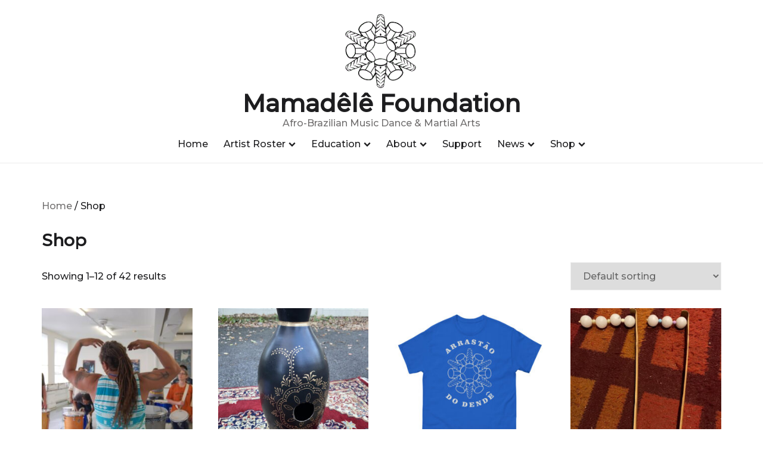

--- FILE ---
content_type: text/html; charset=UTF-8
request_url: https://www.mamadele.com/new/shop/
body_size: 17041
content:
<!doctype html>
<html lang="en-US">
<head>
	<meta charset="UTF-8">
	<meta name="viewport" content="width=device-width, initial-scale=1">
	<link rel="profile" href="https://gmpg.org/xfn/11">

	<title>Shop &#8211; Mamadêlê Foundation</title>
<meta name='robots' content='max-image-preview:large' />
<script>window._wca = window._wca || [];</script>
<link rel='dns-prefetch' href='//js.stripe.com' />
<link rel='dns-prefetch' href='//stats.wp.com' />
<link rel='dns-prefetch' href='//fonts.googleapis.com' />
<link rel='preconnect' href='//c0.wp.com' />
<link rel="alternate" type="application/rss+xml" title="Mamadêlê Foundation &raquo; Feed" href="https://www.mamadele.com/new/feed/" />
<link rel="alternate" type="application/rss+xml" title="Mamadêlê Foundation &raquo; Comments Feed" href="https://www.mamadele.com/new/comments/feed/" />
<link rel="alternate" type="text/calendar" title="Mamadêlê Foundation &raquo; iCal Feed" href="https://www.mamadele.com/new/events/?ical=1" />
<link rel="alternate" type="application/rss+xml" title="Mamadêlê Foundation &raquo; Products Feed" href="https://www.mamadele.com/new/shop/feed/" />
<style id='wp-img-auto-sizes-contain-inline-css'>
img:is([sizes=auto i],[sizes^="auto," i]){contain-intrinsic-size:3000px 1500px}
/*# sourceURL=wp-img-auto-sizes-contain-inline-css */
</style>
<link rel='stylesheet' id='algori_image_video_slider-cgb-slick-css-css' href='https://www.mamadele.com/new/wp-content/plugins/algori-image-video-slider/dist/slick/slick.css?ver=6.9' media='all' />
<link rel='stylesheet' id='algori_image_video_slider-cgb-slick-theme-css-css' href='https://www.mamadele.com/new/wp-content/plugins/algori-image-video-slider/dist/slick/slick-theme.css?ver=6.9' media='all' />
<style id='wp-emoji-styles-inline-css'>

	img.wp-smiley, img.emoji {
		display: inline !important;
		border: none !important;
		box-shadow: none !important;
		height: 1em !important;
		width: 1em !important;
		margin: 0 0.07em !important;
		vertical-align: -0.1em !important;
		background: none !important;
		padding: 0 !important;
	}
/*# sourceURL=wp-emoji-styles-inline-css */
</style>
<link rel='stylesheet' id='wp-block-library-css' href='https://c0.wp.com/c/6.9/wp-includes/css/dist/block-library/style.min.css' media='all' />
<style id='classic-theme-styles-inline-css'>
/*! This file is auto-generated */
.wp-block-button__link{color:#fff;background-color:#32373c;border-radius:9999px;box-shadow:none;text-decoration:none;padding:calc(.667em + 2px) calc(1.333em + 2px);font-size:1.125em}.wp-block-file__button{background:#32373c;color:#fff;text-decoration:none}
/*# sourceURL=/wp-includes/css/classic-themes.min.css */
</style>
<link rel='stylesheet' id='wp-components-css' href='https://c0.wp.com/c/6.9/wp-includes/css/dist/components/style.min.css' media='all' />
<link rel='stylesheet' id='wp-preferences-css' href='https://c0.wp.com/c/6.9/wp-includes/css/dist/preferences/style.min.css' media='all' />
<link rel='stylesheet' id='wp-block-editor-css' href='https://c0.wp.com/c/6.9/wp-includes/css/dist/block-editor/style.min.css' media='all' />
<link rel='stylesheet' id='wp-reusable-blocks-css' href='https://c0.wp.com/c/6.9/wp-includes/css/dist/reusable-blocks/style.min.css' media='all' />
<link rel='stylesheet' id='wp-patterns-css' href='https://c0.wp.com/c/6.9/wp-includes/css/dist/patterns/style.min.css' media='all' />
<link rel='stylesheet' id='wp-editor-css' href='https://c0.wp.com/c/6.9/wp-includes/css/dist/editor/style.min.css' media='all' />
<link rel='stylesheet' id='algori_image_video_slider-cgb-style-css-css' href='https://www.mamadele.com/new/wp-content/plugins/algori-image-video-slider/dist/blocks.style.build.css' media='all' />
<link rel='stylesheet' id='mediaelement-css' href='https://c0.wp.com/c/6.9/wp-includes/js/mediaelement/mediaelementplayer-legacy.min.css' media='all' />
<link rel='stylesheet' id='wp-mediaelement-css' href='https://c0.wp.com/c/6.9/wp-includes/js/mediaelement/wp-mediaelement.min.css' media='all' />
<style id='jetpack-sharing-buttons-style-inline-css'>
.jetpack-sharing-buttons__services-list{display:flex;flex-direction:row;flex-wrap:wrap;gap:0;list-style-type:none;margin:5px;padding:0}.jetpack-sharing-buttons__services-list.has-small-icon-size{font-size:12px}.jetpack-sharing-buttons__services-list.has-normal-icon-size{font-size:16px}.jetpack-sharing-buttons__services-list.has-large-icon-size{font-size:24px}.jetpack-sharing-buttons__services-list.has-huge-icon-size{font-size:36px}@media print{.jetpack-sharing-buttons__services-list{display:none!important}}.editor-styles-wrapper .wp-block-jetpack-sharing-buttons{gap:0;padding-inline-start:0}ul.jetpack-sharing-buttons__services-list.has-background{padding:1.25em 2.375em}
/*# sourceURL=https://www.mamadele.com/new/wp-content/plugins/jetpack/_inc/blocks/sharing-buttons/view.css */
</style>
<style id='global-styles-inline-css'>
:root{--wp--preset--aspect-ratio--square: 1;--wp--preset--aspect-ratio--4-3: 4/3;--wp--preset--aspect-ratio--3-4: 3/4;--wp--preset--aspect-ratio--3-2: 3/2;--wp--preset--aspect-ratio--2-3: 2/3;--wp--preset--aspect-ratio--16-9: 16/9;--wp--preset--aspect-ratio--9-16: 9/16;--wp--preset--color--black: #000000;--wp--preset--color--cyan-bluish-gray: #abb8c3;--wp--preset--color--white: #ffffff;--wp--preset--color--pale-pink: #f78da7;--wp--preset--color--vivid-red: #cf2e2e;--wp--preset--color--luminous-vivid-orange: #ff6900;--wp--preset--color--luminous-vivid-amber: #fcb900;--wp--preset--color--light-green-cyan: #7bdcb5;--wp--preset--color--vivid-green-cyan: #00d084;--wp--preset--color--pale-cyan-blue: #8ed1fc;--wp--preset--color--vivid-cyan-blue: #0693e3;--wp--preset--color--vivid-purple: #9b51e0;--wp--preset--gradient--vivid-cyan-blue-to-vivid-purple: linear-gradient(135deg,rgb(6,147,227) 0%,rgb(155,81,224) 100%);--wp--preset--gradient--light-green-cyan-to-vivid-green-cyan: linear-gradient(135deg,rgb(122,220,180) 0%,rgb(0,208,130) 100%);--wp--preset--gradient--luminous-vivid-amber-to-luminous-vivid-orange: linear-gradient(135deg,rgb(252,185,0) 0%,rgb(255,105,0) 100%);--wp--preset--gradient--luminous-vivid-orange-to-vivid-red: linear-gradient(135deg,rgb(255,105,0) 0%,rgb(207,46,46) 100%);--wp--preset--gradient--very-light-gray-to-cyan-bluish-gray: linear-gradient(135deg,rgb(238,238,238) 0%,rgb(169,184,195) 100%);--wp--preset--gradient--cool-to-warm-spectrum: linear-gradient(135deg,rgb(74,234,220) 0%,rgb(151,120,209) 20%,rgb(207,42,186) 40%,rgb(238,44,130) 60%,rgb(251,105,98) 80%,rgb(254,248,76) 100%);--wp--preset--gradient--blush-light-purple: linear-gradient(135deg,rgb(255,206,236) 0%,rgb(152,150,240) 100%);--wp--preset--gradient--blush-bordeaux: linear-gradient(135deg,rgb(254,205,165) 0%,rgb(254,45,45) 50%,rgb(107,0,62) 100%);--wp--preset--gradient--luminous-dusk: linear-gradient(135deg,rgb(255,203,112) 0%,rgb(199,81,192) 50%,rgb(65,88,208) 100%);--wp--preset--gradient--pale-ocean: linear-gradient(135deg,rgb(255,245,203) 0%,rgb(182,227,212) 50%,rgb(51,167,181) 100%);--wp--preset--gradient--electric-grass: linear-gradient(135deg,rgb(202,248,128) 0%,rgb(113,206,126) 100%);--wp--preset--gradient--midnight: linear-gradient(135deg,rgb(2,3,129) 0%,rgb(40,116,252) 100%);--wp--preset--font-size--small: 13px;--wp--preset--font-size--medium: 20px;--wp--preset--font-size--large: 36px;--wp--preset--font-size--x-large: 42px;--wp--preset--spacing--20: 0.44rem;--wp--preset--spacing--30: 0.67rem;--wp--preset--spacing--40: 1rem;--wp--preset--spacing--50: 1.5rem;--wp--preset--spacing--60: 2.25rem;--wp--preset--spacing--70: 3.38rem;--wp--preset--spacing--80: 5.06rem;--wp--preset--shadow--natural: 6px 6px 9px rgba(0, 0, 0, 0.2);--wp--preset--shadow--deep: 12px 12px 50px rgba(0, 0, 0, 0.4);--wp--preset--shadow--sharp: 6px 6px 0px rgba(0, 0, 0, 0.2);--wp--preset--shadow--outlined: 6px 6px 0px -3px rgb(255, 255, 255), 6px 6px rgb(0, 0, 0);--wp--preset--shadow--crisp: 6px 6px 0px rgb(0, 0, 0);}:where(.is-layout-flex){gap: 0.5em;}:where(.is-layout-grid){gap: 0.5em;}body .is-layout-flex{display: flex;}.is-layout-flex{flex-wrap: wrap;align-items: center;}.is-layout-flex > :is(*, div){margin: 0;}body .is-layout-grid{display: grid;}.is-layout-grid > :is(*, div){margin: 0;}:where(.wp-block-columns.is-layout-flex){gap: 2em;}:where(.wp-block-columns.is-layout-grid){gap: 2em;}:where(.wp-block-post-template.is-layout-flex){gap: 1.25em;}:where(.wp-block-post-template.is-layout-grid){gap: 1.25em;}.has-black-color{color: var(--wp--preset--color--black) !important;}.has-cyan-bluish-gray-color{color: var(--wp--preset--color--cyan-bluish-gray) !important;}.has-white-color{color: var(--wp--preset--color--white) !important;}.has-pale-pink-color{color: var(--wp--preset--color--pale-pink) !important;}.has-vivid-red-color{color: var(--wp--preset--color--vivid-red) !important;}.has-luminous-vivid-orange-color{color: var(--wp--preset--color--luminous-vivid-orange) !important;}.has-luminous-vivid-amber-color{color: var(--wp--preset--color--luminous-vivid-amber) !important;}.has-light-green-cyan-color{color: var(--wp--preset--color--light-green-cyan) !important;}.has-vivid-green-cyan-color{color: var(--wp--preset--color--vivid-green-cyan) !important;}.has-pale-cyan-blue-color{color: var(--wp--preset--color--pale-cyan-blue) !important;}.has-vivid-cyan-blue-color{color: var(--wp--preset--color--vivid-cyan-blue) !important;}.has-vivid-purple-color{color: var(--wp--preset--color--vivid-purple) !important;}.has-black-background-color{background-color: var(--wp--preset--color--black) !important;}.has-cyan-bluish-gray-background-color{background-color: var(--wp--preset--color--cyan-bluish-gray) !important;}.has-white-background-color{background-color: var(--wp--preset--color--white) !important;}.has-pale-pink-background-color{background-color: var(--wp--preset--color--pale-pink) !important;}.has-vivid-red-background-color{background-color: var(--wp--preset--color--vivid-red) !important;}.has-luminous-vivid-orange-background-color{background-color: var(--wp--preset--color--luminous-vivid-orange) !important;}.has-luminous-vivid-amber-background-color{background-color: var(--wp--preset--color--luminous-vivid-amber) !important;}.has-light-green-cyan-background-color{background-color: var(--wp--preset--color--light-green-cyan) !important;}.has-vivid-green-cyan-background-color{background-color: var(--wp--preset--color--vivid-green-cyan) !important;}.has-pale-cyan-blue-background-color{background-color: var(--wp--preset--color--pale-cyan-blue) !important;}.has-vivid-cyan-blue-background-color{background-color: var(--wp--preset--color--vivid-cyan-blue) !important;}.has-vivid-purple-background-color{background-color: var(--wp--preset--color--vivid-purple) !important;}.has-black-border-color{border-color: var(--wp--preset--color--black) !important;}.has-cyan-bluish-gray-border-color{border-color: var(--wp--preset--color--cyan-bluish-gray) !important;}.has-white-border-color{border-color: var(--wp--preset--color--white) !important;}.has-pale-pink-border-color{border-color: var(--wp--preset--color--pale-pink) !important;}.has-vivid-red-border-color{border-color: var(--wp--preset--color--vivid-red) !important;}.has-luminous-vivid-orange-border-color{border-color: var(--wp--preset--color--luminous-vivid-orange) !important;}.has-luminous-vivid-amber-border-color{border-color: var(--wp--preset--color--luminous-vivid-amber) !important;}.has-light-green-cyan-border-color{border-color: var(--wp--preset--color--light-green-cyan) !important;}.has-vivid-green-cyan-border-color{border-color: var(--wp--preset--color--vivid-green-cyan) !important;}.has-pale-cyan-blue-border-color{border-color: var(--wp--preset--color--pale-cyan-blue) !important;}.has-vivid-cyan-blue-border-color{border-color: var(--wp--preset--color--vivid-cyan-blue) !important;}.has-vivid-purple-border-color{border-color: var(--wp--preset--color--vivid-purple) !important;}.has-vivid-cyan-blue-to-vivid-purple-gradient-background{background: var(--wp--preset--gradient--vivid-cyan-blue-to-vivid-purple) !important;}.has-light-green-cyan-to-vivid-green-cyan-gradient-background{background: var(--wp--preset--gradient--light-green-cyan-to-vivid-green-cyan) !important;}.has-luminous-vivid-amber-to-luminous-vivid-orange-gradient-background{background: var(--wp--preset--gradient--luminous-vivid-amber-to-luminous-vivid-orange) !important;}.has-luminous-vivid-orange-to-vivid-red-gradient-background{background: var(--wp--preset--gradient--luminous-vivid-orange-to-vivid-red) !important;}.has-very-light-gray-to-cyan-bluish-gray-gradient-background{background: var(--wp--preset--gradient--very-light-gray-to-cyan-bluish-gray) !important;}.has-cool-to-warm-spectrum-gradient-background{background: var(--wp--preset--gradient--cool-to-warm-spectrum) !important;}.has-blush-light-purple-gradient-background{background: var(--wp--preset--gradient--blush-light-purple) !important;}.has-blush-bordeaux-gradient-background{background: var(--wp--preset--gradient--blush-bordeaux) !important;}.has-luminous-dusk-gradient-background{background: var(--wp--preset--gradient--luminous-dusk) !important;}.has-pale-ocean-gradient-background{background: var(--wp--preset--gradient--pale-ocean) !important;}.has-electric-grass-gradient-background{background: var(--wp--preset--gradient--electric-grass) !important;}.has-midnight-gradient-background{background: var(--wp--preset--gradient--midnight) !important;}.has-small-font-size{font-size: var(--wp--preset--font-size--small) !important;}.has-medium-font-size{font-size: var(--wp--preset--font-size--medium) !important;}.has-large-font-size{font-size: var(--wp--preset--font-size--large) !important;}.has-x-large-font-size{font-size: var(--wp--preset--font-size--x-large) !important;}
:where(.wp-block-post-template.is-layout-flex){gap: 1.25em;}:where(.wp-block-post-template.is-layout-grid){gap: 1.25em;}
:where(.wp-block-term-template.is-layout-flex){gap: 1.25em;}:where(.wp-block-term-template.is-layout-grid){gap: 1.25em;}
:where(.wp-block-columns.is-layout-flex){gap: 2em;}:where(.wp-block-columns.is-layout-grid){gap: 2em;}
:root :where(.wp-block-pullquote){font-size: 1.5em;line-height: 1.6;}
/*# sourceURL=global-styles-inline-css */
</style>
<link rel='stylesheet' id='wpedon-css' href='https://www.mamadele.com/new/wp-content/plugins/easy-paypal-donation/assets/css/wpedon.css?ver=1.5.3' media='all' />
<link rel='stylesheet' id='fb-widget-frontend-style-css' href='https://www.mamadele.com/new/wp-content/plugins/facebook-pagelike-widget/assets/css/style.css?ver=1.0.0' media='all' />
<link rel='stylesheet' id='sticky-front-css-css' href='https://www.mamadele.com/new/wp-content/plugins/seos//css/sticky-front.css?ver=6.9' media='all' />
<link rel='stylesheet' id='sticky-admin-font-css-css' href='//fonts.googleapis.com/css?family=Caveat&#038;display=swap&#038;ver=6.9' media='all' />
<link rel='stylesheet' id='woo-donations-front-style-css' href='https://www.mamadele.com/new/wp-content/plugins/woo-donations/assets/css/wdgk-front-style.css?ver=4.4.3' media='all' />
<style id='woocommerce-inline-inline-css'>
.woocommerce form .form-row .required { visibility: visible; }
/*# sourceURL=woocommerce-inline-inline-css */
</style>
<link rel='stylesheet' id='wpsd-selectize-css' href='https://www.mamadele.com/new/wp-content/plugins/wp-stripe-donation/assets/css/selectize.bootstrap3.min.css?ver=3.3.0' media='' />
<link rel='stylesheet' id='wpsd-front-css' href='https://www.mamadele.com/new/wp-content/plugins/wp-stripe-donation/assets/css/wpsd-front.css?ver=3.3.0' media='' />
<link rel='stylesheet' id='tribe-events-v2-single-skeleton-css' href='https://www.mamadele.com/new/wp-content/plugins/the-events-calendar/build/css/tribe-events-single-skeleton.css?ver=6.15.14' media='all' />
<link rel='stylesheet' id='tribe-events-v2-single-skeleton-full-css' href='https://www.mamadele.com/new/wp-content/plugins/the-events-calendar/build/css/tribe-events-single-full.css?ver=6.15.14' media='all' />
<link rel='stylesheet' id='tec-events-elementor-widgets-base-styles-css' href='https://www.mamadele.com/new/wp-content/plugins/the-events-calendar/build/css/integrations/plugins/elementor/widgets/widget-base.css?ver=6.15.14' media='all' />
<link rel='stylesheet' id='izo-fonts-css' href='//fonts.googleapis.com/css?family=Montserrat%3A500%2C500italic%2Cregular%7CMontserrat%3A100italic%2Cregular&#038;subset=latin&#038;display=swap&#038;ver=1.0.12' media='all' />
<link rel='stylesheet' id='izo-style-css' href='https://www.mamadele.com/new/wp-content/themes/izo/style.css?ver=1.0.12' media='all' />
<link rel='stylesheet' id='izo-style-min-css' href='https://www.mamadele.com/new/wp-content/themes/izo/assets/css/styles.min.css?ver=1.0.12' media='all' />
<style id='izo-style-min-inline-css'>
body, button, input, optgroup, select, textarea { font-family:Montserrat,sans-serif;}
body, button, input, optgroup, select, textarea { font-weight:500;}
@media (min-width:  992px) { body { font-size:16px;} }
@media (min-width:  576px) and (max-width:  991px) { body { font-size:16px;} }
@media (max-width:  575px) { body { font-size:16px;} }
body { line-height:1.45;}
body { letter-spacing:0px;}
h1,h2,h3,h4,h5,h6,.site-title { font-family:Montserrat,sans-serif;}
h1,h2,h3,h4,h5,h6,.site-title { font-weight:regular;}
h1,h2,h3,h4,h5,h6,.site-title { line-height:1.2;}
h1,h2,h3,h4,h5,h6,.site-title { letter-spacing:0px;}
@media (min-width:  992px) { h1 { font-size:28px;} }
@media (min-width:  576px) and (max-width:  991px) { h1 { font-size:36px;} }
@media (max-width:  575px) { h1 { font-size:28px;} }
@media (min-width:  992px) { h2 { font-size:20px;} }
@media (min-width:  576px) and (max-width:  991px) { h2 { font-size:28px;} }
@media (max-width:  575px) { h2 { font-size:22px;} }
@media (min-width:  992px) { h3 { font-size:24px;} }
@media (min-width:  576px) and (max-width:  991px) { h3 { font-size:24px;} }
@media (max-width:  575px) { h3 { font-size:18px;} }
@media (min-width:  992px) { h4 { font-size:23px;} }
@media (min-width:  576px) and (max-width:  991px) { h4 { font-size:20px;} }
@media (max-width:  575px) { h4 { font-size:16px;} }
@media (min-width:  992px) { h5 { font-size:20px;} }
@media (min-width:  576px) and (max-width:  991px) { h5 { font-size:16px;} }
@media (max-width:  575px) { h5 { font-size:16px;} }
@media (min-width:  992px) { h6 { font-size:22px;} }
@media (min-width:  576px) and (max-width:  991px) { h6 { font-size:16px;} }
@media (max-width:  575px) { h6 { font-size:16px;} }
h1,h2,h3,h4,h5,h6,.site-title { line-height:1.2;}
h1 { letter-spacing:px;}
h1 { line-height:;}
h2 { letter-spacing:px;}
h2 { line-height:;}
h3 { letter-spacing:px;}
h3 { line-height:;}
h4 { letter-spacing:px;}
h4 { line-height:;}
h5 { letter-spacing:px;}
h5 { line-height:;}
h6 { letter-spacing:px;}
h6 { line-height:;}
.elementor-button-wrapper .elementor-button, .backtotop,.widget_search .search-form::after,.woocommerce-pagination li .page-numbers:hover, .woocommerce-pagination li .page-numbers.current,.navigation.pagination .page-numbers:hover, .navigation.pagination .page-numbers.current,.menu-last-item .header-search-toggle.stacked,button,.button,.wp-block-button__link,input[type="button"],input[type="reset"],input[type="submit"],.wpforms-form button[type=submit],div.wpforms-container-full .wpforms-form button[type=submit],div.nf-form-content input[type=button]{ background-color:#000000;}
.blog-featured-area .featured-post .post-content a:hover,.page.woocommerce-account .woocommerce-MyAccount-navigation ul li a:hover,.widget a:hover,.read-more:hover,.entry-meta a:hover,.entry-footer a:hover,article .entry-title a:hover,.comment-navigation a:hover,.posts-navigation a:hover,.post-navigation a:hover,.top-navigation ul a:hover,.main-navigation a:hover,.is-style-outline .wp-block-button__link,.wp-block-button__link.is-style-outline{ color:#000000;}
.is-style-outline .wp-block-button__link,.wp-block-button__link.is-style-outline,button,.button,.wp-block-button__link,input[type="button"],input[type="reset"],input[type="submit"],.wpforms-form button[type=submit],div.wpforms-container-full .wpforms-form button[type=submit],div.nf-form-content input[type=button]{ border-color:#000000;}
.header-social .izo-icon:hover,.header-contact .izo-icon{ fill:#000000;}
body{ color:#1d1d1f;}
a{ color:#4169e1;}
a:hover{ color:#191970;}
h1,h2,h3,h4,h5,h6{ color:#1d1d1f;}
.widget_shopping_cart_content .button,.elementor-button-wrapper .elementor-button,button,.button,.wp-block-button__link,input[type="button"],input[type="reset"],input[type="submit"],.wpforms-form button[type=submit],div.wpforms-container-full .wpforms-form button[type=submit],div.nf-form-content input[type=button]{ background-color:#00d8ca;}
.widget_shopping_cart_content .button:hover,.elementor-button-wrapper .elementor-button:hover,button:hover,.button:hover,.wp-block-button__link:hover,input[type="button"]:hover,input[type="reset"]:hover,input[type="submit"]:hover,.wpforms-form button[type=submit]:hover,div.wpforms-container-full .wpforms-form button[type=submit]:hover,div.nf-form-content input[type=button]:hover{ background-color:#ff0055;}
.widget_shopping_cart_content .button,.elementor-button-wrapper .elementor-button,button,.button,.wp-block-button__link,input[type="button"],input[type="reset"],input[type="submit"],.wpforms-form button[type=submit],div.wpforms-container-full .wpforms-form button[type=submit],div.nf-form-content input[type=button]{ color:#000000;}
.widget_shopping_cart_content .button:hover,.elementor-button-wrapper .elementor-button:hover,button:hover,.button:hover,.wp-block-button__link:hover,input[type="button"]:hover,input[type="reset"]:hover,input[type="submit"]:hover,.wpforms-form button[type=submit]:hover,div.wpforms-container-full .wpforms-form button[type=submit]:hover,div.nf-form-content input[type=button]:hover{ color:#00f6ff;}
.elementor-button-wrapper .elementor-button,button,.button,.wp-block-button__link,input[type="button"],input[type="reset"],input[type="submit"],.wpforms-form button[type=submit],div.wpforms-container-full .wpforms-form button[type=submit],div.nf-form-content input[type=button] { font-size:16px;border-radius:0px;padding-left:26px;padding-right:26px;padding-top:14px;padding-bottom:14px;}
.site-branding .custom-logo { max-width:130px;}
@media ( max-width: 991px) { .site-branding .custom-logo { max-width:130px;} }
@media ( max-width: 575px) { .site-branding .custom-logo { max-width:130px;} }
.top-header-bar:not(.is-merged) { background-color:;}
.bottom-header-bar:not(.is-merged) { background-color:;}
.top-header-bar.is-merged{ background-color:;}
.top-header-bar.is-merged, .top-header-bar.is-merged a{ color:;}
.bottom-header-bar.is-merged{ background-color:;}
.top-header-bar { padding:10px 0;}
@media ( max-width: 991px) { .top-header-bar { padding:10px 0;} }
@media ( max-width: 575px) { .top-header-bar { padding:10px 0;} }
.bottom-header-bar { padding:20px 0;}
@media ( max-width: 991px) { .bottom-header-bar { padding:20px 0;} }
@media ( max-width: 575px) { .bottom-header-bar { padding:20px 0;} }
.header-contact a{ color:;}
.bottom-header-bar.is-merged, .bottom-header-bar.is-merged .site-title a, .bottom-header-bar.is-merged .menu > li > a:not(.button), .bottom-header-bar.is-merged .site-description{ color:;}
.bottom-header-bar.is-merged{ background-color:;}
.menu-last-item .header-search-toggle.default{ color:;}
.menu-last-item .header-search-toggle.stacked{ background-color:;}
.main-header-text, .main-header-text a{ color:;}
.menu-last-item .button{ background-color:;}
.menu-last-item .button:hover{ background-color:;}
.menu-last-item .button:hover{ border-color:;}
.menu-last-item .button,.bottom-header-bar.is-sticky .menu-last-item .button{ color:#fff;}
.menu-last-item .button:hover, .bottom-header-bar.is-sticky .menu-last-item .button:hover{ color:#fff;}
.has-sticky-menu .bottom-header-bar.is-sticky{ background-color:rgba(255, 255, 255, 0.8);}
.has-sticky-menu .bottom-header-bar.is-sticky, .has-sticky-menu .bottom-header-bar.is-sticky .site-title a, .has-sticky-menu .bottom-header-bar.is-sticky .site-description, .has-sticky-menu .bottom-header-bar.is-sticky .menu > li > a:not(.button){ color:;}
.has-sticky-menu .bottom-header-bar.is-sticky .woocommerce-links .izo-icon{ fill:;}
.main-navigation.toggled{ background-color:#ffffff;}
.main-navigation.toggled, .main-navigation.toggled a, .is-merged.bottom-header-bar .main-navigation.toggled, .is-merged.bottom-header-bar .main-navigation.toggled a:not(.button){ color:#1d1d1d;}
.main-navigation.toggled .izo-icon, .is-merged.bottom-header-bar .main-navigation.toggled .izo-icon{ fill:#1d1d1d;}
.top-header-bar .header-custom-text{ color:;}
.top-header-bar .woocommerce-links .izo-icon{ fill:;}
.top-navigation ul a{ color:;}
.top-navigation ul a:hover{ color:;}
.top-header-bar .header-social .izo-icon{ fill:;}
.site-title a{ color:;}
.site-description{ color:;}
.main-navigation > div > ul > li > a{ color:;}
.menu-last-item .izo-icon{ fill:;}
.is-merged.bottom-header-bar .menu-last-item .izo-icon{ fill:;}
.main-navigation > div > ul > li > a:hover{ color:;}
.main-navigation ul ul a{ color:;}
.main-navigation ul ul a:hover{ color:;}
.main-navigation ul ul li{ background-color:;}
.menu-last-item .button { padding-top:14px;padding-bottom:14px;}
.menu-last-item .button { padding-left:26px;padding-right:26px;}
.menu-last-item .button { border-radius:0px;}
.menu-last-item .button { font-size:16px;}
.site-info{ background-color:;}
.site-info, .site-info a{ color:;}
.footer-widgets{ background-color:;}
.footer-widgets{ color:#000000;}
.footer-widgets a{ color:;}
.footer-widgets .widget-title{ color:#ffffff;}
.footer-widgets{ border-color:;}
.izo-container.has-sidebar { grid-template-columns:auto 29%;}
.sidebar-left .izo-container.has-sidebar { grid-template-columns:29% auto;}
.sidebar-left .izo-container.has-sidebar { grid-template-areas: "sidebar main";}
.no-sidebar .izo-container.has-sidebar { grid-template-areas: "main"; grid-template-columns: auto; max-width: 900px;}
.layout-unboxed .site-main article { background: transparent;padding:0;} .layout-unboxed .site-main .widget-area .widget { background: transparent;padding:0;}
.layout-stretched {background:#fff!important;} .layout-stretched .site-header {margin:0;} .layout-stretched .site-footer {margin:0;} .layout-stretched .izo-container.has-sidebar {max-width:100%;padding:0;} .layout-stretched article { background: transparent;padding:0;} .layout-stretched .widget-area .widget { background: transparent;padding:0;}
@media (min-width:  992px) { .page .entry-header .entry-title { font-size:40px;} }
@media (min-width:  576px) and (max-width:  991px) { .page .entry-header .entry-title { font-size:36px;} }
@media (max-width:  575px) { .page .entry-header .entry-title { font-size:28px;} }
.page .entry-header .entry-title{ color:;}
@media (min-width:  992px) { .posts-loop.layout-default .entry-title { font-size:32px;} }
@media (min-width:  576px) and (max-width:  991px) { .posts-loop.layout-default .entry-title { font-size:28px;} }
@media (max-width:  575px) { .posts-loop.layout-default .entry-title { font-size:22px;} }
@media (min-width:  992px) { .posts-loop.layout-2colssb .entry-title,.posts-loop.layout-3cols .entry-title { font-size:32px;} }
@media (min-width:  576px) and (max-width:  991px) { .posts-loop.layout-2colssb .entry-title,.posts-loop.layout-3cols .entry-title { font-size:28px;} }
@media (max-width:  575px) { .posts-loop.layout-2colssb .entry-title,.posts-loop.layout-3cols .entry-title { font-size:22px;} }
.single-post .entry-header { text-align:left;}
.page .entry-header { text-align:left;}
@media (min-width:  992px) { .single-post .entry-title { font-size:40px;} }
@media (min-width:  576px) and (max-width:  991px) { .single-post .entry-title { font-size:36px;} }
@media (max-width:  575px) { .single-post .entry-title { font-size:28px;} }
.single-post .entry-title{ color:;}
@media (min-width:  992px) { .single-product-top .entry-title { font-size:40px;} }
@media (min-width:  576px) and (max-width:  991px) { .single-product-top .entry-title { font-size:36px;} }
@media (max-width:  575px) { .single-product-top .entry-title { font-size:28px;} }
.single-product-top .entry-title{ color:;}
@media (min-width:  992px) { .single-product-top .price { font-size:22px;} }
@media (min-width:  576px) and (max-width:  991px) { .single-product-top .price { font-size:22px;} }
@media (max-width:  575px) { .single-product-top .price { font-size:22px;} }
.single-product-top .price{ color:;}
@media (min-width:  992px) { ul.products li.product .woocommerce-loop-product__title { font-size:16px;} }
@media (min-width:  576px) and (max-width:  991px) { ul.products li.product .woocommerce-loop-product__title { font-size:16px;} }
@media (max-width:  575px) { ul.products li.product .woocommerce-loop-product__title { font-size:16px;} }
ul.products li.product .woocommerce-loop-product__title{ color:;}
@media (min-width:  992px) { ul.products li.product .price { font-size:16px;} }
@media (min-width:  576px) and (max-width:  991px) { ul.products li.product .price { font-size:16px;} }
@media (max-width:  575px) { ul.products li.product .price { font-size:16px;} }
ul.products li.product .price{ color:;}

/*# sourceURL=izo-style-min-inline-css */
</style>
<link rel='stylesheet' id='izo-woocommerce-style-css' href='https://www.mamadele.com/new/wp-content/themes/izo/woocommerce.min.css?ver=1.0.12' media='all' />
<style id='izo-woocommerce-style-inline-css'>
@font-face {
			font-family: "star";
			src: url("https://www.mamadele.com/new/wp-content/plugins/woocommerce/assets/fonts/star.eot");
			src: url("https://www.mamadele.com/new/wp-content/plugins/woocommerce/assets/fonts/star.eot?#iefix") format("embedded-opentype"),
				url("https://www.mamadele.com/new/wp-content/plugins/woocommerce/assets/fonts/star.woff") format("woff"),
				url("https://www.mamadele.com/new/wp-content/plugins/woocommerce/assets/fonts/star.ttf") format("truetype"),
				url("https://www.mamadele.com/new/wp-content/plugins/woocommerce/assets/fonts/star.svg#star") format("svg");
			font-weight: normal;
			font-style: normal;
		}
/*# sourceURL=izo-woocommerce-style-inline-css */
</style>
<script src="https://c0.wp.com/c/6.9/wp-includes/js/jquery/jquery.min.js" id="jquery-core-js"></script>
<script src="https://c0.wp.com/c/6.9/wp-includes/js/jquery/jquery-migrate.min.js" id="jquery-migrate-js"></script>
<script src="https://www.mamadele.com/new/wp-content/plugins/algori-image-video-slider/dist/slick/slick.js?ver=6.9" id="algori_image_video_slider-cgb-slick-js-js"></script>
<script id="algori_image_video_slider-cgb-slick-js-js-after">
jQuery( document ).ready(function($) { $(".wp-block-algori-image-video-slider-block-algori-image-video-slider").slick({ }); });
//# sourceURL=algori_image_video_slider-cgb-slick-js-js-after
</script>
<script src="https://c0.wp.com/p/woocommerce/10.4.3/assets/js/jquery-blockui/jquery.blockUI.min.js" id="wc-jquery-blockui-js" defer data-wp-strategy="defer"></script>
<script id="wc-add-to-cart-js-extra">
var wc_add_to_cart_params = {"ajax_url":"/new/wp-admin/admin-ajax.php","wc_ajax_url":"/new/?wc-ajax=%%endpoint%%","i18n_view_cart":"View cart","cart_url":"https://www.mamadele.com/new/cart/","is_cart":"","cart_redirect_after_add":"no"};
//# sourceURL=wc-add-to-cart-js-extra
</script>
<script src="https://c0.wp.com/p/woocommerce/10.4.3/assets/js/frontend/add-to-cart.min.js" id="wc-add-to-cart-js" defer data-wp-strategy="defer"></script>
<script src="https://c0.wp.com/p/woocommerce/10.4.3/assets/js/js-cookie/js.cookie.min.js" id="wc-js-cookie-js" defer data-wp-strategy="defer"></script>
<script id="woocommerce-js-extra">
var woocommerce_params = {"ajax_url":"/new/wp-admin/admin-ajax.php","wc_ajax_url":"/new/?wc-ajax=%%endpoint%%","i18n_password_show":"Show password","i18n_password_hide":"Hide password"};
//# sourceURL=woocommerce-js-extra
</script>
<script src="https://c0.wp.com/p/woocommerce/10.4.3/assets/js/frontend/woocommerce.min.js" id="woocommerce-js" defer data-wp-strategy="defer"></script>
<script src="https://www.mamadele.com/new/wp-content/plugins/wp-stripe-donation/assets/js/selectize.min.js?ver=3.3.0" id="wbg-selectize-js"></script>
<script id="WCPAY_ASSETS-js-extra">
var wcpayAssets = {"url":"https://www.mamadele.com/new/wp-content/plugins/woocommerce-payments/dist/"};
//# sourceURL=WCPAY_ASSETS-js-extra
</script>
<script src="https://stats.wp.com/s-202604.js" id="woocommerce-analytics-js" defer data-wp-strategy="defer"></script>
<link rel="https://api.w.org/" href="https://www.mamadele.com/new/wp-json/" /><link rel="EditURI" type="application/rsd+xml" title="RSD" href="https://www.mamadele.com/new/xmlrpc.php?rsd" />
<meta name="generator" content="WordPress 6.9" />
<meta name="generator" content="WooCommerce 10.4.3" />

		<!-- GA Google Analytics @ https://m0n.co/ga -->
		<script async src="https://www.googletagmanager.com/gtag/js?id=G-VERHFGQVKS"></script>
		<script>
			window.dataLayer = window.dataLayer || [];
			function gtag(){dataLayer.push(arguments);}
			gtag('js', new Date());
			gtag('config', 'G-VERHFGQVKS');
		</script>

	<!--  ----------------------------------------------------------------------  -->
<!--  NOTE: Please add the following <META> element to your page <HEAD>.      -->
<!--  If necessary, please modify the charset parameter to specify the        -->
<!--  character set of your HTML page.                                        -->
<!--  ----------------------------------------------------------------------  -->

<META HTTP-EQUIV="Content-type" CONTENT="text/html; charset=UTF-8">
<script src="https://www.google.com/recaptcha/api.js"></script>
<script>
 function timestamp() { var response = document.getElementById("g-recaptcha-response"); if (response == null || response.value.trim() == "") {var elems = JSON.parse(document.getElementsByName("captcha_settings")[0].value);elems["ts"] = JSON.stringify(new Date().getTime());document.getElementsByName("captcha_settings")[0].value = JSON.stringify(elems); } } setInterval(timestamp, 500); 
</script>

						
			<style type="text/css">
																																																																																																																																																																																																																																																																																																																																																														
			</style>
			            <style>
                .wdgk_donation_content a.button.wdgk_add_donation { background-color: #289dcc !important; } .wdgk_donation_content a.button.wdgk_add_donation { color: #FFFFFF !important; }            </style>
<meta name="tec-api-version" content="v1"><meta name="tec-api-origin" content="https://www.mamadele.com/new"><link rel="alternate" href="https://www.mamadele.com/new/wp-json/tribe/events/v1/" />	<style>img#wpstats{display:none}</style>
			<noscript><style>.woocommerce-product-gallery{ opacity: 1 !important; }</style></noscript>
	<meta name="generator" content="Elementor 3.34.2; features: additional_custom_breakpoints; settings: css_print_method-external, google_font-enabled, font_display-auto">
			<style>
				.e-con.e-parent:nth-of-type(n+4):not(.e-lazyloaded):not(.e-no-lazyload),
				.e-con.e-parent:nth-of-type(n+4):not(.e-lazyloaded):not(.e-no-lazyload) * {
					background-image: none !important;
				}
				@media screen and (max-height: 1024px) {
					.e-con.e-parent:nth-of-type(n+3):not(.e-lazyloaded):not(.e-no-lazyload),
					.e-con.e-parent:nth-of-type(n+3):not(.e-lazyloaded):not(.e-no-lazyload) * {
						background-image: none !important;
					}
				}
				@media screen and (max-height: 640px) {
					.e-con.e-parent:nth-of-type(n+2):not(.e-lazyloaded):not(.e-no-lazyload),
					.e-con.e-parent:nth-of-type(n+2):not(.e-lazyloaded):not(.e-no-lazyload) * {
						background-image: none !important;
					}
				}
			</style>
			<link rel="icon" href="https://www.mamadele.com/new/wp-content/uploads/2020/11/cropped-Mamadele-Drums-Logo-32x32.jpg" sizes="32x32" />
<link rel="icon" href="https://www.mamadele.com/new/wp-content/uploads/2020/11/cropped-Mamadele-Drums-Logo-192x192.jpg" sizes="192x192" />
<link rel="apple-touch-icon" href="https://www.mamadele.com/new/wp-content/uploads/2020/11/cropped-Mamadele-Drums-Logo-180x180.jpg" />
<meta name="msapplication-TileImage" content="https://www.mamadele.com/new/wp-content/uploads/2020/11/cropped-Mamadele-Drums-Logo-270x270.jpg" />
<style type="text/css">.layout-stretched.page article {margin-bottom:0;}</style></head>

<body class="post-type-archive post-type-archive-product wp-custom-logo wp-theme-izo theme-izo woocommerce-shop woocommerce woocommerce-page woocommerce-no-js tribe-no-js page-template-izo hfeed no-sidebar disable-sticky-mobiles woocommerce-active elementor-default elementor-kit-320">
<div id="page" class="site">
	<a class="skip-link screen-reader-text" href="#primary">Skip to content</a>

	
	
			<header id="masthead" class="site-header">
				
				<div class="bottom-header-bar mobile-layout-centered menu-layout-centered ">
					<div class="izo-container">
						<div class="bottom-header-bar-inner">	
							<div class="header-area-bottom-left">			<div class="site-branding">
			<a href="https://www.mamadele.com/new/" class="custom-logo-link" rel="home"><img width="150" height="150" src="https://www.mamadele.com/new/wp-content/uploads/2020/11/cropped-Mamadele-Drums-Logo-no-bkgrnd-150-1.gif" class="custom-logo" alt="Mamadêlê Foundation" decoding="async" /></a>				<p class="site-title"><a href="https://www.mamadele.com/new/" rel="home">Mamadêlê Foundation</a></p>
								<p class="site-description">Afro-Brazilian Music Dance &amp; Martial Arts</p>
						</div><!-- .site-branding -->
			</div>
							<div class="header-area-bottom-right">
					
			<button class="menu-toggle" aria-controls="primary-menu" aria-label="Toggle mobile menu" aria-expanded="false" ><span class="izo-icon"><svg xmlns="http://www.w3.org/2000/svg" viewBox="0 0 448 512"><path d="M16 132h416c8.837 0 16-7.163 16-16V76c0-8.837-7.163-16-16-16H16C7.163 60 0 67.163 0 76v40c0 8.837 7.163 16 16 16zm0 160h416c8.837 0 16-7.163 16-16v-40c0-8.837-7.163-16-16-16H16c-8.837 0-16 7.163-16 16v40c0 8.837 7.163 16 16 16zm0 160h416c8.837 0 16-7.163 16-16v-40c0-8.837-7.163-16-16-16H16c-8.837 0-16 7.163-16 16v40c0 8.837 7.163 16 16 16z" /></svg></span><span class="menu-label"></span></button>	
			<nav id="site-navigation" class="main-navigation" data-open="op-default" >
			<div class="menu-top-menu-container"><ul id="primary-menu" class="menu"><li id="menu-item-41" class="menu-item menu-item-type-custom menu-item-object-custom menu-item-home menu-item-41"><a href="https://www.mamadele.com/new/">Home</a></li>
<li id="menu-item-111" class="menu-item menu-item-type-post_type menu-item-object-page menu-item-has-children menu-item-111"><a href="https://www.mamadele.com/new/artists/">Artist Roster</a>
<ul class="sub-menu">
	<li id="menu-item-94" class="menu-item menu-item-type-post_type menu-item-object-page menu-item-94"><a href="https://www.mamadele.com/new/artists/arrastao/">Arrastão do Dendê</a></li>
	<li id="menu-item-91" class="menu-item menu-item-type-post_type menu-item-object-page menu-item-91"><a href="https://www.mamadele.com/new/artists/dende-and-band/">Dendê and Band</a></li>
	<li id="menu-item-387" class="menu-item menu-item-type-post_type menu-item-object-page menu-item-387"><a href="https://www.mamadele.com/new/artists/dende-macedo/">Dendê Macêdo</a></li>
	<li id="menu-item-92" class="menu-item menu-item-type-post_type menu-item-object-page menu-item-92"><a href="https://www.mamadele.com/new/artists/ologunde/">Ologundê</a></li>
	<li id="menu-item-93" class="menu-item menu-item-type-post_type menu-item-object-page menu-item-93"><a href="https://www.mamadele.com/new/artists/recycled-sounds/">Recycled Sounds</a></li>
</ul>
</li>
<li id="menu-item-95" class="menu-item menu-item-type-post_type menu-item-object-page menu-item-has-children menu-item-95"><a href="https://www.mamadele.com/new/education/">Education</a>
<ul class="sub-menu">
	<li id="menu-item-710" class="menu-item menu-item-type-post_type menu-item-object-page menu-item-710"><a href="https://www.mamadele.com/new/education/afro-brazilian-residency-programs/">Residency Programs</a></li>
	<li id="menu-item-529" class="menu-item menu-item-type-post_type menu-item-object-page menu-item-529"><a href="https://www.mamadele.com/new/education/adult-percussion-classes/">Community Classes</a></li>
	<li id="menu-item-605" class="menu-item menu-item-type-post_type menu-item-object-page menu-item-605"><a href="https://www.mamadele.com/new/education/projeto-dende/">Projeto Dendê</a></li>
	<li id="menu-item-276" class="menu-item menu-item-type-post_type menu-item-object-page menu-item-276"><a href="https://www.mamadele.com/new/education/travel/">Travel to Bahia</a></li>
</ul>
</li>
<li id="menu-item-119" class="menu-item menu-item-type-post_type menu-item-object-page menu-item-has-children menu-item-119"><a href="https://www.mamadele.com/new/foundation/">About</a>
<ul class="sub-menu">
	<li id="menu-item-1051" class="menu-item menu-item-type-post_type menu-item-object-page menu-item-1051"><a href="https://www.mamadele.com/new/foundation/mission-vision-values/">Mission + Vision + Values</a></li>
</ul>
</li>
<li id="menu-item-839" class="menu-item menu-item-type-post_type menu-item-object-page menu-item-839"><a href="https://www.mamadele.com/new/support/">Support</a></li>
<li id="menu-item-326" class="menu-item menu-item-type-post_type menu-item-object-page menu-item-has-children menu-item-326"><a href="https://www.mamadele.com/new/news/">News</a>
<ul class="sub-menu">
	<li id="menu-item-1126" class="menu-item menu-item-type-custom menu-item-object-custom menu-item-1126"><a href="https://www.mamadele.com/new/events">Events</a></li>
</ul>
</li>
<li id="menu-item-153" class="menu-item menu-item-type-post_type menu-item-object-page menu-item-has-children current-menu-item current_page_item menu-item-153"><a href="https://www.mamadele.com/new/shop/" aria-current="page">Shop</a>
<ul class="sub-menu">
	<li id="menu-item-156" class="menu-item menu-item-type-post_type menu-item-object-page menu-item-156"><a href="https://www.mamadele.com/new/cart/">Cart</a></li>
	<li id="menu-item-155" class="menu-item menu-item-type-post_type menu-item-object-page menu-item-155"><a href="https://www.mamadele.com/new/checkout/">Checkout</a></li>
	<li id="menu-item-154" class="menu-item menu-item-type-post_type menu-item-object-page menu-item-154"><a href="https://www.mamadele.com/new/my-account/">My account</a></li>
</ul>
</li>
</ul></div>			</nav><!-- #site-navigation -->

						</div>
						</div>	
					</div>
				</div>
			</header><!-- #masthead -->
			
	
	<div class="izo-container ">	
	<!-- Google tag (gtag.js) -->
<script async src="https://www.googletagmanager.com/gtag/js?id=G-F1DQ3YVS7B">
</script>
<script>
  window.dataLayer = window.dataLayer || [];
  function gtag(){dataLayer.push(arguments);}
  gtag('js', new Date());

  gtag('config', 'G-F1DQ3YVS7B');
</script>
	
	<!-- Meta Pixel Code --><script>!function(f,b,e,v,n,t,s){if(f.fbq)return;n=f.fbq=function(){n.callMethod?n.callMethod.apply(n,arguments):n.queue.push(arguments)};if(!f._fbq)f._fbq=n;n.push=n;n.loaded=!0;n.version='2.0';n.queue=[];t=b.createElement(e);t.async=!0;t.src=v;s=b.getElementsByTagName(e)[0];s.parentNode.insertBefore(t,s)}(window,document,'script','https://connect.facebook.net/en_US/fbevents.js'); fbq('init', '486384924388254'); fbq('track', 'PageView');</script><noscript> <img height="1" width="1" src="https://www.facebook.com/tr?id=486384924388254&ev=PageView&noscript=1"/></noscript><!-- End Meta Pixel Code -->
	
	
	
	
	
	
	
				<main id="primary" class="site-main">
		<nav class="woocommerce-breadcrumb" aria-label="Breadcrumb"><a href="https://www.mamadele.com/new">Home</a>&nbsp;&#47;&nbsp;Shop</nav><header class="woocommerce-products-header">
			<h1 class="woocommerce-products-header__title page-title">Shop</h1>
	
	</header>
<div class="woocommerce-notices-wrapper"></div><div class="woocommerce-results-wrapper clear"><p class="woocommerce-result-count" role="alert" aria-relevant="all" >
	Showing 1&ndash;12 of 42 results</p>
<form class="woocommerce-ordering" method="get">
		<select
		name="orderby"
		class="orderby"
					aria-label="Shop order"
			>
					<option value="menu_order"  selected='selected'>Default sorting</option>
					<option value="popularity" >Sort by popularity</option>
					<option value="rating" >Sort by average rating</option>
					<option value="date" >Sort by latest</option>
					<option value="price" >Sort by price: low to high</option>
					<option value="price-desc" >Sort by price: high to low</option>
			</select>
	<input type="hidden" name="paged" value="1" />
	</form>
</div><ul class="products columns-4">
<li class="product type-product post-511 status-publish first instock product_cat-education has-post-thumbnail purchasable product-type-simple">
	<div class="loop-thumb-wrapper"><a href="https://www.mamadele.com/new/product/afro-brazilian-percussion-classes-with-dende/" class="woocommerce-LoopProduct-link woocommerce-loop-product__link"><img fetchpriority="high" width="300" height="300" src="https://www.mamadele.com/new/wp-content/uploads/2021/05/11337077_692660587528690_3688876890180565263_o-300x300.jpg" class="attachment-woocommerce_thumbnail size-woocommerce_thumbnail" alt="Afro-Brazilian Percussion Classes with Dendê" decoding="async" srcset="https://www.mamadele.com/new/wp-content/uploads/2021/05/11337077_692660587528690_3688876890180565263_o-300x300.jpg 300w, https://www.mamadele.com/new/wp-content/uploads/2021/05/11337077_692660587528690_3688876890180565263_o-150x150.jpg 150w, https://www.mamadele.com/new/wp-content/uploads/2021/05/11337077_692660587528690_3688876890180565263_o-400x400.jpg 400w, https://www.mamadele.com/new/wp-content/uploads/2021/05/11337077_692660587528690_3688876890180565263_o-100x100.jpg 100w" sizes="(max-width: 300px) 100vw, 300px" /></a><div class="button-wrapper"><a href="/new/shop/?add-to-cart=511" aria-describedby="woocommerce_loop_add_to_cart_link_describedby_511" data-quantity="1" class="button product_type_simple add_to_cart_button ajax_add_to_cart" data-product_id="511" data-product_sku="" aria-label="Add to cart: &ldquo;Afro-Brazilian Percussion Classes with Dendê&rdquo;" rel="nofollow" data-success_message="&ldquo;Afro-Brazilian Percussion Classes with Dendê&rdquo; has been added to your cart" role="button">Add to cart</a>	<span id="woocommerce_loop_add_to_cart_link_describedby_511" class="screen-reader-text">
			</span>
</div></div><div class="loop-product-cats"><a href="https://www.mamadele.com/new/product-category/education/" rel="tag">Education</a></div><a href="https://www.mamadele.com/new/product/afro-brazilian-percussion-classes-with-dende/" class="woocommerce-LoopProduct-link woocommerce-loop-product__link"><h2 class="woocommerce-loop-product__title">Afro-Brazilian Percussion Classes with Dendê</h2></a>
	<span class="price"><span class="woocommerce-Price-amount amount"><bdi><span class="woocommerce-Price-currencySymbol">&#36;</span>200.00</bdi></span></span>
</li>
<li class="product type-product post-464 status-publish instock product_cat-recycled-instruments has-post-thumbnail taxable shipping-taxable purchasable product-type-simple">
	<div class="loop-thumb-wrapper"><a href="https://www.mamadele.com/new/product/aluminum-jar-udu-drum/" class="woocommerce-LoopProduct-link woocommerce-loop-product__link"><img loading="lazy" width="300" height="300" src="https://www.mamadele.com/new/wp-content/uploads/2020/12/unnamed-5-300x300.jpg" class="attachment-woocommerce_thumbnail size-woocommerce_thumbnail" alt="Aluminum Jar Udu Drum" decoding="async" srcset="https://www.mamadele.com/new/wp-content/uploads/2020/12/unnamed-5-300x300.jpg 300w, https://www.mamadele.com/new/wp-content/uploads/2020/12/unnamed-5-150x150.jpg 150w, https://www.mamadele.com/new/wp-content/uploads/2020/12/unnamed-5-100x100.jpg 100w" sizes="(max-width: 300px) 100vw, 300px" /></a><div class="button-wrapper"><a href="/new/shop/?add-to-cart=464" aria-describedby="woocommerce_loop_add_to_cart_link_describedby_464" data-quantity="1" class="button product_type_simple add_to_cart_button ajax_add_to_cart" data-product_id="464" data-product_sku="" aria-label="Add to cart: &ldquo;Aluminum Jar Udu Drum&rdquo;" rel="nofollow" data-success_message="&ldquo;Aluminum Jar Udu Drum&rdquo; has been added to your cart" role="button">Add to cart</a>	<span id="woocommerce_loop_add_to_cart_link_describedby_464" class="screen-reader-text">
			</span>
</div></div><div class="loop-product-cats"><a href="https://www.mamadele.com/new/product-category/recycled-instruments/" rel="tag">Recycled Instruments</a></div><a href="https://www.mamadele.com/new/product/aluminum-jar-udu-drum/" class="woocommerce-LoopProduct-link woocommerce-loop-product__link"><h2 class="woocommerce-loop-product__title">Aluminum Jar Udu Drum</h2></a>
	<span class="price"><span class="woocommerce-Price-amount amount"><bdi><span class="woocommerce-Price-currencySymbol">&#36;</span>70.00</bdi></span></span>
</li>
<li class="product type-product post-764 status-publish instock product_cat-arrastao product_cat-merch has-post-thumbnail taxable shipping-taxable purchasable product-type-variable">
	<div class="loop-thumb-wrapper"><a href="https://www.mamadele.com/new/product/arrastao-do-dende-mens-classic-tee/" class="woocommerce-LoopProduct-link woocommerce-loop-product__link"><img loading="lazy" width="300" height="300" src="https://www.mamadele.com/new/wp-content/uploads/2023/10/mens-classic-tee-royal-front-652587d6a2a8e-300x300.jpg" class="attachment-woocommerce_thumbnail size-woocommerce_thumbnail" alt="Arrastão do Dendê Men&#039;s classic tee" decoding="async" srcset="https://www.mamadele.com/new/wp-content/uploads/2023/10/mens-classic-tee-royal-front-652587d6a2a8e-300x300.jpg 300w, https://www.mamadele.com/new/wp-content/uploads/2023/10/mens-classic-tee-royal-front-652587d6a2a8e-1024x1024.jpg 1024w, https://www.mamadele.com/new/wp-content/uploads/2023/10/mens-classic-tee-royal-front-652587d6a2a8e-150x150.jpg 150w, https://www.mamadele.com/new/wp-content/uploads/2023/10/mens-classic-tee-royal-front-652587d6a2a8e-768x768.jpg 768w, https://www.mamadele.com/new/wp-content/uploads/2023/10/mens-classic-tee-royal-front-652587d6a2a8e-1536x1536.jpg 1536w, https://www.mamadele.com/new/wp-content/uploads/2023/10/mens-classic-tee-royal-front-652587d6a2a8e-750x750.jpg 750w, https://www.mamadele.com/new/wp-content/uploads/2023/10/mens-classic-tee-royal-front-652587d6a2a8e-400x400.jpg 400w, https://www.mamadele.com/new/wp-content/uploads/2023/10/mens-classic-tee-royal-front-652587d6a2a8e-800x800.jpg 800w, https://www.mamadele.com/new/wp-content/uploads/2023/10/mens-classic-tee-royal-front-652587d6a2a8e-100x100.jpg 100w, https://www.mamadele.com/new/wp-content/uploads/2023/10/mens-classic-tee-royal-front-652587d6a2a8e.jpg 2000w" sizes="(max-width: 300px) 100vw, 300px" /></a><div class="button-wrapper"><a href="https://www.mamadele.com/new/product/arrastao-do-dende-mens-classic-tee/" aria-describedby="woocommerce_loop_add_to_cart_link_describedby_764" data-quantity="1" class="button product_type_variable add_to_cart_button" data-product_id="764" data-product_sku="" aria-label="Select options for &ldquo;Arrastão do Dendê Men&#039;s classic tee&rdquo;" rel="nofollow">Select options</a>	<span id="woocommerce_loop_add_to_cart_link_describedby_764" class="screen-reader-text">
		This product has multiple variants. The options may be chosen on the product page	</span>
</div></div><div class="loop-product-cats"><a href="https://www.mamadele.com/new/product-category/arrastao/" rel="tag">Arrastão do Dendê</a>, <a href="https://www.mamadele.com/new/product-category/merch/" rel="tag">Merch</a></div><a href="https://www.mamadele.com/new/product/arrastao-do-dende-mens-classic-tee/" class="woocommerce-LoopProduct-link woocommerce-loop-product__link"><h2 class="woocommerce-loop-product__title">Arrastão do Dendê Men&#8217;s classic tee</h2></a>
	<span class="price"><span class="woocommerce-Price-amount amount" aria-hidden="true"><bdi><span class="woocommerce-Price-currencySymbol">&#36;</span>18.50</bdi></span> <span aria-hidden="true">&ndash;</span> <span class="woocommerce-Price-amount amount" aria-hidden="true"><bdi><span class="woocommerce-Price-currencySymbol">&#36;</span>26.50</bdi></span><span class="screen-reader-text">Price range: &#36;18.50 through &#36;26.50</span></span>
</li>
<li class="product type-product post-470 status-publish last instock product_cat-recycled-instruments has-post-thumbnail taxable shipping-taxable purchasable product-type-simple">
	<div class="loop-thumb-wrapper"><a href="https://www.mamadele.com/new/product/back-scratcher-shaker/" class="woocommerce-LoopProduct-link woocommerce-loop-product__link"><img loading="lazy" width="300" height="300" src="https://www.mamadele.com/new/wp-content/uploads/2020/12/unnamed-8-300x300.jpg" class="attachment-woocommerce_thumbnail size-woocommerce_thumbnail" alt="Back Scratcher Shaker" decoding="async" srcset="https://www.mamadele.com/new/wp-content/uploads/2020/12/unnamed-8-300x300.jpg 300w, https://www.mamadele.com/new/wp-content/uploads/2020/12/unnamed-8-150x150.jpg 150w, https://www.mamadele.com/new/wp-content/uploads/2020/12/unnamed-8-100x100.jpg 100w" sizes="(max-width: 300px) 100vw, 300px" /></a><div class="button-wrapper"><a href="/new/shop/?add-to-cart=470" aria-describedby="woocommerce_loop_add_to_cart_link_describedby_470" data-quantity="1" class="button product_type_simple add_to_cart_button ajax_add_to_cart" data-product_id="470" data-product_sku="" aria-label="Add to cart: &ldquo;Back Scratcher Shaker&rdquo;" rel="nofollow" data-success_message="&ldquo;Back Scratcher Shaker&rdquo; has been added to your cart" role="button">Add to cart</a>	<span id="woocommerce_loop_add_to_cart_link_describedby_470" class="screen-reader-text">
			</span>
</div></div><div class="loop-product-cats"><a href="https://www.mamadele.com/new/product-category/recycled-instruments/" rel="tag">Recycled Instruments</a></div><a href="https://www.mamadele.com/new/product/back-scratcher-shaker/" class="woocommerce-LoopProduct-link woocommerce-loop-product__link"><h2 class="woocommerce-loop-product__title">Back Scratcher Shaker</h2></a>
	<span class="price"><span class="woocommerce-Price-amount amount"><bdi><span class="woocommerce-Price-currencySymbol">&#36;</span>15.00</bdi></span></span>
</li>
<li class="product type-product post-199 status-publish first instock product_cat-cds product_cat-dende-band has-post-thumbnail taxable shipping-taxable product-type-external">
	<div class="loop-thumb-wrapper"><a href="https://www.mamadele.com/new/product/back-to-bahia/" class="woocommerce-LoopProduct-link woocommerce-loop-product__link"><img loading="lazy" width="300" height="300" src="https://www.mamadele.com/new/wp-content/uploads/2020/11/a3307129289_16-300x300.jpg" class="attachment-woocommerce_thumbnail size-woocommerce_thumbnail" alt="Back to Bahia" decoding="async" srcset="https://www.mamadele.com/new/wp-content/uploads/2020/11/a3307129289_16-300x300.jpg 300w, https://www.mamadele.com/new/wp-content/uploads/2020/11/a3307129289_16-100x100.jpg 100w, https://www.mamadele.com/new/wp-content/uploads/2020/11/a3307129289_16-600x600.jpg 600w, https://www.mamadele.com/new/wp-content/uploads/2020/11/a3307129289_16-150x150.jpg 150w, https://www.mamadele.com/new/wp-content/uploads/2020/11/a3307129289_16.jpg 700w" sizes="(max-width: 300px) 100vw, 300px" /></a><div class="button-wrapper"><a href="https://dende.bandcamp.com/album/back-to-bahia" aria-describedby="woocommerce_loop_add_to_cart_link_describedby_199" data-quantity="1" class="button product_type_external" data-product_id="199" data-product_sku="" aria-label="Buy" rel="nofollow">Buy</a>	<span id="woocommerce_loop_add_to_cart_link_describedby_199" class="screen-reader-text">
			</span>
</div></div><div class="loop-product-cats"><a href="https://www.mamadele.com/new/product-category/cds/" rel="tag">CDs</a>, <a href="https://www.mamadele.com/new/product-category/dende-band/" rel="tag">Dende &amp; Band</a></div><a href="https://www.mamadele.com/new/product/back-to-bahia/" class="woocommerce-LoopProduct-link woocommerce-loop-product__link"><h2 class="woocommerce-loop-product__title">Back to Bahia</h2></a>
	<span class="price"><span class="woocommerce-Price-amount amount"><bdi><span class="woocommerce-Price-currencySymbol">&#36;</span>15.00</bdi></span></span>
</li>
<li class="product type-product post-201 status-publish instock product_cat-cds product_cat-dende-band has-post-thumbnail taxable shipping-taxable product-type-external">
	<div class="loop-thumb-wrapper"><a href="https://www.mamadele.com/new/product/bahia-de-todos-os-santos/" class="woocommerce-LoopProduct-link woocommerce-loop-product__link"><img loading="lazy" width="300" height="300" src="https://www.mamadele.com/new/wp-content/uploads/2020/11/a3075526396_16-300x300.jpg" class="attachment-woocommerce_thumbnail size-woocommerce_thumbnail" alt="Bahia de Todos os Santos" decoding="async" srcset="https://www.mamadele.com/new/wp-content/uploads/2020/11/a3075526396_16-300x300.jpg 300w, https://www.mamadele.com/new/wp-content/uploads/2020/11/a3075526396_16-100x100.jpg 100w, https://www.mamadele.com/new/wp-content/uploads/2020/11/a3075526396_16-600x600.jpg 600w, https://www.mamadele.com/new/wp-content/uploads/2020/11/a3075526396_16-150x150.jpg 150w, https://www.mamadele.com/new/wp-content/uploads/2020/11/a3075526396_16.jpg 700w" sizes="(max-width: 300px) 100vw, 300px" /></a><div class="button-wrapper"><a href="https://dende.bandcamp.com/album/bahia-de-todos-os-santos" aria-describedby="woocommerce_loop_add_to_cart_link_describedby_201" data-quantity="1" class="button product_type_external" data-product_id="201" data-product_sku="" aria-label="Buy" rel="nofollow">Buy</a>	<span id="woocommerce_loop_add_to_cart_link_describedby_201" class="screen-reader-text">
			</span>
</div></div><div class="loop-product-cats"><a href="https://www.mamadele.com/new/product-category/cds/" rel="tag">CDs</a>, <a href="https://www.mamadele.com/new/product-category/dende-band/" rel="tag">Dende &amp; Band</a></div><a href="https://www.mamadele.com/new/product/bahia-de-todos-os-santos/" class="woocommerce-LoopProduct-link woocommerce-loop-product__link"><h2 class="woocommerce-loop-product__title">Bahia de Todos os Santos</h2></a>
	<span class="price"><span class="woocommerce-Price-amount amount"><bdi><span class="woocommerce-Price-currencySymbol">&#36;</span>12.00</bdi></span></span>
</li>
<li class="product type-product post-454 status-publish instock product_cat-recycled-instruments product_tag-buckets product_tag-shekere has-post-thumbnail taxable shipping-taxable purchasable product-type-simple">
	<div class="loop-thumb-wrapper"><a href="https://www.mamadele.com/new/product/bucket-bead-xequere/" class="woocommerce-LoopProduct-link woocommerce-loop-product__link"><img loading="lazy" width="300" height="300" src="https://www.mamadele.com/new/wp-content/uploads/2020/12/unnamed-18-300x300.jpg" class="attachment-woocommerce_thumbnail size-woocommerce_thumbnail" alt="Bucket Bead Xequerê" decoding="async" srcset="https://www.mamadele.com/new/wp-content/uploads/2020/12/unnamed-18-300x300.jpg 300w, https://www.mamadele.com/new/wp-content/uploads/2020/12/unnamed-18-150x150.jpg 150w, https://www.mamadele.com/new/wp-content/uploads/2020/12/unnamed-18-100x100.jpg 100w" sizes="(max-width: 300px) 100vw, 300px" /></a><div class="button-wrapper"><a href="/new/shop/?add-to-cart=454" aria-describedby="woocommerce_loop_add_to_cart_link_describedby_454" data-quantity="1" class="button product_type_simple add_to_cart_button ajax_add_to_cart" data-product_id="454" data-product_sku="" aria-label="Add to cart: &ldquo;Bucket Bead Xequerê&rdquo;" rel="nofollow" data-success_message="&ldquo;Bucket Bead Xequerê&rdquo; has been added to your cart" role="button">Add to cart</a>	<span id="woocommerce_loop_add_to_cart_link_describedby_454" class="screen-reader-text">
			</span>
</div></div><div class="loop-product-cats"><a href="https://www.mamadele.com/new/product-category/recycled-instruments/" rel="tag">Recycled Instruments</a></div><a href="https://www.mamadele.com/new/product/bucket-bead-xequere/" class="woocommerce-LoopProduct-link woocommerce-loop-product__link"><h2 class="woocommerce-loop-product__title">Bucket Bead Xequerê</h2></a>
	<span class="price"><span class="woocommerce-Price-amount amount"><bdi><span class="woocommerce-Price-currencySymbol">&#36;</span>120.00</bdi></span></span>
</li>
<li class="product type-product post-426 status-publish last instock product_cat-recycled-instruments product_tag-buckets product_tag-jingles product_tag-shekere has-post-thumbnail taxable shipping-taxable purchasable product-type-simple">
	<div class="loop-thumb-wrapper"><a href="https://www.mamadele.com/new/product/bucket-jingle-bell/" class="woocommerce-LoopProduct-link woocommerce-loop-product__link"><img loading="lazy" width="300" height="300" src="https://www.mamadele.com/new/wp-content/uploads/2020/12/2f506740-d7e7-4adb-a0f3-e8d7ade16118-300x300.jpg" class="attachment-woocommerce_thumbnail size-woocommerce_thumbnail" alt="Bucket Jingle Bell" decoding="async" srcset="https://www.mamadele.com/new/wp-content/uploads/2020/12/2f506740-d7e7-4adb-a0f3-e8d7ade16118-300x300.jpg 300w, https://www.mamadele.com/new/wp-content/uploads/2020/12/2f506740-d7e7-4adb-a0f3-e8d7ade16118-150x150.jpg 150w, https://www.mamadele.com/new/wp-content/uploads/2020/12/2f506740-d7e7-4adb-a0f3-e8d7ade16118-400x400.jpg 400w, https://www.mamadele.com/new/wp-content/uploads/2020/12/2f506740-d7e7-4adb-a0f3-e8d7ade16118-100x100.jpg 100w" sizes="(max-width: 300px) 100vw, 300px" /></a><div class="button-wrapper"><a href="/new/shop/?add-to-cart=426" aria-describedby="woocommerce_loop_add_to_cart_link_describedby_426" data-quantity="1" class="button product_type_simple add_to_cart_button ajax_add_to_cart" data-product_id="426" data-product_sku="" aria-label="Add to cart: &ldquo;Bucket Jingle Bell&rdquo;" rel="nofollow" data-success_message="&ldquo;Bucket Jingle Bell&rdquo; has been added to your cart" role="button">Add to cart</a>	<span id="woocommerce_loop_add_to_cart_link_describedby_426" class="screen-reader-text">
			</span>
</div></div><div class="loop-product-cats"><a href="https://www.mamadele.com/new/product-category/recycled-instruments/" rel="tag">Recycled Instruments</a></div><a href="https://www.mamadele.com/new/product/bucket-jingle-bell/" class="woocommerce-LoopProduct-link woocommerce-loop-product__link"><h2 class="woocommerce-loop-product__title">Bucket Jingle Bell</h2></a>
	<span class="price"><span class="woocommerce-Price-amount amount"><bdi><span class="woocommerce-Price-currencySymbol">&#36;</span>150.00</bdi></span></span>
</li>
<li class="product type-product post-422 status-publish first instock product_cat-recycled-instruments product_tag-buckets product_tag-shekere has-post-thumbnail taxable shipping-taxable purchasable product-type-simple">
	<div class="loop-thumb-wrapper"><a href="https://www.mamadele.com/new/product/bucket-xequere-tabs/" class="woocommerce-LoopProduct-link woocommerce-loop-product__link"><img loading="lazy" width="300" height="300" src="https://www.mamadele.com/new/wp-content/uploads/2020/12/e8b1e06a-fe24-40ae-a99d-3d2e51b07cbb-300x300.jpg" class="attachment-woocommerce_thumbnail size-woocommerce_thumbnail" alt="Bucket Xequerê - Tabs" decoding="async" srcset="https://www.mamadele.com/new/wp-content/uploads/2020/12/e8b1e06a-fe24-40ae-a99d-3d2e51b07cbb-300x300.jpg 300w, https://www.mamadele.com/new/wp-content/uploads/2020/12/e8b1e06a-fe24-40ae-a99d-3d2e51b07cbb-150x150.jpg 150w, https://www.mamadele.com/new/wp-content/uploads/2020/12/e8b1e06a-fe24-40ae-a99d-3d2e51b07cbb-400x400.jpg 400w, https://www.mamadele.com/new/wp-content/uploads/2020/12/e8b1e06a-fe24-40ae-a99d-3d2e51b07cbb-100x100.jpg 100w" sizes="(max-width: 300px) 100vw, 300px" /></a><div class="button-wrapper"><a href="/new/shop/?add-to-cart=422" aria-describedby="woocommerce_loop_add_to_cart_link_describedby_422" data-quantity="1" class="button product_type_simple add_to_cart_button ajax_add_to_cart" data-product_id="422" data-product_sku="" aria-label="Add to cart: &ldquo;Bucket Xequerê - Tabs&rdquo;" rel="nofollow" data-success_message="&ldquo;Bucket Xequerê - Tabs&rdquo; has been added to your cart" role="button">Add to cart</a>	<span id="woocommerce_loop_add_to_cart_link_describedby_422" class="screen-reader-text">
			</span>
</div></div><div class="loop-product-cats"><a href="https://www.mamadele.com/new/product-category/recycled-instruments/" rel="tag">Recycled Instruments</a></div><a href="https://www.mamadele.com/new/product/bucket-xequere-tabs/" class="woocommerce-LoopProduct-link woocommerce-loop-product__link"><h2 class="woocommerce-loop-product__title">Bucket Xequerê &#8211; Tabs</h2></a>
	<span class="price"><span class="woocommerce-Price-amount amount"><bdi><span class="woocommerce-Price-currencySymbol">&#36;</span>150.00</bdi></span></span>
</li>
<li class="product type-product post-457 status-publish instock product_cat-recycled-instruments has-post-thumbnail taxable shipping-taxable purchasable product-type-simple">
	<div class="loop-thumb-wrapper"><a href="https://www.mamadele.com/new/product/cane-xequere/" class="woocommerce-LoopProduct-link woocommerce-loop-product__link"><img loading="lazy" width="300" height="300" src="https://www.mamadele.com/new/wp-content/uploads/2020/12/unnamed-15-300x300.jpg" class="attachment-woocommerce_thumbnail size-woocommerce_thumbnail" alt="Cane Xequere" decoding="async" srcset="https://www.mamadele.com/new/wp-content/uploads/2020/12/unnamed-15-300x300.jpg 300w, https://www.mamadele.com/new/wp-content/uploads/2020/12/unnamed-15-150x150.jpg 150w, https://www.mamadele.com/new/wp-content/uploads/2020/12/unnamed-15-100x100.jpg 100w" sizes="(max-width: 300px) 100vw, 300px" /></a><div class="button-wrapper"><a href="/new/shop/?add-to-cart=457" aria-describedby="woocommerce_loop_add_to_cart_link_describedby_457" data-quantity="1" class="button product_type_simple add_to_cart_button ajax_add_to_cart" data-product_id="457" data-product_sku="" aria-label="Add to cart: &ldquo;Cane Xequere&rdquo;" rel="nofollow" data-success_message="&ldquo;Cane Xequere&rdquo; has been added to your cart" role="button">Add to cart</a>	<span id="woocommerce_loop_add_to_cart_link_describedby_457" class="screen-reader-text">
			</span>
</div></div><div class="loop-product-cats"><a href="https://www.mamadele.com/new/product-category/recycled-instruments/" rel="tag">Recycled Instruments</a></div><a href="https://www.mamadele.com/new/product/cane-xequere/" class="woocommerce-LoopProduct-link woocommerce-loop-product__link"><h2 class="woocommerce-loop-product__title">Cane Xequere</h2></a>
	<span class="price"><span class="woocommerce-Price-amount amount"><bdi><span class="woocommerce-Price-currencySymbol">&#36;</span>100.00</bdi></span></span>
</li>
<li class="product type-product post-141 status-publish instock product_cat-recycled-instruments product_tag-coconut has-post-thumbnail taxable shipping-taxable purchasable product-type-simple">
	<div class="loop-thumb-wrapper"><a href="https://www.mamadele.com/new/product/coco-caxixi/" class="woocommerce-LoopProduct-link woocommerce-loop-product__link"><img loading="lazy" width="300" height="300" src="https://www.mamadele.com/new/wp-content/uploads/2020/11/IMG-20200714-WA0003-300x300.jpg" class="attachment-woocommerce_thumbnail size-woocommerce_thumbnail" alt="Coco Caxixi" decoding="async" srcset="https://www.mamadele.com/new/wp-content/uploads/2020/11/IMG-20200714-WA0003-300x300.jpg 300w, https://www.mamadele.com/new/wp-content/uploads/2020/11/IMG-20200714-WA0003-100x100.jpg 100w, https://www.mamadele.com/new/wp-content/uploads/2020/11/IMG-20200714-WA0003-150x150.jpg 150w" sizes="(max-width: 300px) 100vw, 300px" /></a><div class="button-wrapper"><a href="/new/shop/?add-to-cart=141" aria-describedby="woocommerce_loop_add_to_cart_link_describedby_141" data-quantity="1" class="button product_type_simple add_to_cart_button ajax_add_to_cart" data-product_id="141" data-product_sku="" aria-label="Add to cart: &ldquo;Coco Caxixi&rdquo;" rel="nofollow" data-success_message="&ldquo;Coco Caxixi&rdquo; has been added to your cart" role="button">Add to cart</a>	<span id="woocommerce_loop_add_to_cart_link_describedby_141" class="screen-reader-text">
			</span>
</div></div><div class="loop-product-cats"><a href="https://www.mamadele.com/new/product-category/recycled-instruments/" rel="tag">Recycled Instruments</a></div><a href="https://www.mamadele.com/new/product/coco-caxixi/" class="woocommerce-LoopProduct-link woocommerce-loop-product__link"><h2 class="woocommerce-loop-product__title">Coco Caxixi</h2></a>
	<span class="price"><span class="woocommerce-Price-amount amount"><bdi><span class="woocommerce-Price-currencySymbol">&#36;</span>70.00</bdi></span></span>
</li>
<li class="product type-product post-455 status-publish last instock product_cat-recycled-instruments product_tag-coconut product_tag-shekere has-post-thumbnail taxable shipping-taxable purchasable product-type-simple">
	<div class="loop-thumb-wrapper"><a href="https://www.mamadele.com/new/product/coconut-bead-xequere/" class="woocommerce-LoopProduct-link woocommerce-loop-product__link"><img loading="lazy" width="300" height="300" src="https://www.mamadele.com/new/wp-content/uploads/2020/12/unnamed-17-300x300.jpg" class="attachment-woocommerce_thumbnail size-woocommerce_thumbnail" alt="Coconut &amp; Bead Xequerê" decoding="async" srcset="https://www.mamadele.com/new/wp-content/uploads/2020/12/unnamed-17-300x300.jpg 300w, https://www.mamadele.com/new/wp-content/uploads/2020/12/unnamed-17-150x150.jpg 150w, https://www.mamadele.com/new/wp-content/uploads/2020/12/unnamed-17-100x100.jpg 100w" sizes="(max-width: 300px) 100vw, 300px" /></a><div class="button-wrapper"><a href="/new/shop/?add-to-cart=455" aria-describedby="woocommerce_loop_add_to_cart_link_describedby_455" data-quantity="1" class="button product_type_simple add_to_cart_button ajax_add_to_cart" data-product_id="455" data-product_sku="" aria-label="Add to cart: &ldquo;Coconut &amp; Bead Xequerê&rdquo;" rel="nofollow" data-success_message="&ldquo;Coconut &amp; Bead Xequerê&rdquo; has been added to your cart" role="button">Add to cart</a>	<span id="woocommerce_loop_add_to_cart_link_describedby_455" class="screen-reader-text">
			</span>
</div></div><div class="loop-product-cats"><a href="https://www.mamadele.com/new/product-category/recycled-instruments/" rel="tag">Recycled Instruments</a></div><a href="https://www.mamadele.com/new/product/coconut-bead-xequere/" class="woocommerce-LoopProduct-link woocommerce-loop-product__link"><h2 class="woocommerce-loop-product__title">Coconut &#038; Bead Xequerê</h2></a>
	<span class="price"><span class="woocommerce-Price-amount amount"><bdi><span class="woocommerce-Price-currencySymbol">&#36;</span>40.00</bdi></span></span>
</li>
</ul>
<nav class="woocommerce-pagination" aria-label="Product Pagination">
	<ul class='page-numbers'>
	<li><span aria-label="Page 1" aria-current="page" class="page-numbers current">1</span></li>
	<li><a aria-label="Page 2" class="page-numbers" href="https://www.mamadele.com/new/shop/page/2/">2</a></li>
	<li><a aria-label="Page 3" class="page-numbers" href="https://www.mamadele.com/new/shop/page/3/">3</a></li>
	<li><a aria-label="Page 4" class="page-numbers" href="https://www.mamadele.com/new/shop/page/4/">4</a></li>
	<li><a class="next page-numbers" href="https://www.mamadele.com/new/shop/page/2/">&rarr;</a></li>
</ul>
</nav>
			</main><!-- #main -->
		
	</div>
	
				<footer id="colophon" class="site-footer">
					
					

<div class="footer-widgets columns1">
	<div class="izo-container">
					<div class="widgets-column">
			<section id="text-16" class="widget widget_text">			<div class="textwidget"><p>Mamadêlê Foundation has 501(c) 3 designation from the Internal Revenue Service and is a registered charitable organization with the Pennsylvania Department of State.</p>
</div>
		</section>		</div>
			
		</div>
</div>
					
					<div class="site-info">
						<div class="izo-container">
														<div class="footer-credits">
															Mamadêlê Foundation © 2025														</div>
													</div>
					</div><!-- .site-info -->
			</footer><!-- #colophon -->
			
	<div id="backtotop" class="backtotop"><span class="izo-icon"><svg xmlns="http://www.w3.org/2000/svg" viewBox="0 0 448 512"><path d="M240.971 130.524l194.343 194.343c9.373 9.373 9.373 24.569 0 33.941l-22.667 22.667c-9.357 9.357-24.522 9.375-33.901.04L224 227.495 69.255 381.516c-9.379 9.335-24.544 9.317-33.901-.04l-22.667-22.667c-9.373-9.373-9.373-24.569 0-33.941L207.03 130.525c9.372-9.373 24.568-9.373 33.941-.001z" /></svg></span></div>
</div><!-- #page -->

<script type="speculationrules">
{"prefetch":[{"source":"document","where":{"and":[{"href_matches":"/new/*"},{"not":{"href_matches":["/new/wp-*.php","/new/wp-admin/*","/new/wp-content/uploads/*","/new/wp-content/*","/new/wp-content/plugins/*","/new/wp-content/themes/izo/*","/new/*\\?(.+)"]}},{"not":{"selector_matches":"a[rel~=\"nofollow\"]"}},{"not":{"selector_matches":".no-prefetch, .no-prefetch a"}}]},"eagerness":"conservative"}]}
</script>
<script>
              (function(e){
                  var el = document.createElement('script');
                  el.setAttribute('data-account', 'dwYoE8M5Nf');
                  el.setAttribute('src', 'https://cdn.userway.org/widget.js');
                  document.body.appendChild(el);
                })();
              </script>		<script>
		( function ( body ) {
			'use strict';
			body.className = body.className.replace( /\btribe-no-js\b/, 'tribe-js' );
		} )( document.body );
		</script>
		<script type="application/ld+json">{"@context":"https://schema.org/","@type":"BreadcrumbList","itemListElement":[{"@type":"ListItem","position":1,"item":{"name":"Home","@id":"https://www.mamadele.com/new"}},{"@type":"ListItem","position":2,"item":{"name":"Shop","@id":"https://www.mamadele.com/new/shop/"}}]}</script><script> /* <![CDATA[ */var tribe_l10n_datatables = {"aria":{"sort_ascending":": activate to sort column ascending","sort_descending":": activate to sort column descending"},"length_menu":"Show _MENU_ entries","empty_table":"No data available in table","info":"Showing _START_ to _END_ of _TOTAL_ entries","info_empty":"Showing 0 to 0 of 0 entries","info_filtered":"(filtered from _MAX_ total entries)","zero_records":"No matching records found","search":"Search:","all_selected_text":"All items on this page were selected. ","select_all_link":"Select all pages","clear_selection":"Clear Selection.","pagination":{"all":"All","next":"Next","previous":"Previous"},"select":{"rows":{"0":"","_":": Selected %d rows","1":": Selected 1 row"}},"datepicker":{"dayNames":["Sunday","Monday","Tuesday","Wednesday","Thursday","Friday","Saturday"],"dayNamesShort":["Sun","Mon","Tue","Wed","Thu","Fri","Sat"],"dayNamesMin":["S","M","T","W","T","F","S"],"monthNames":["January","February","March","April","May","June","July","August","September","October","November","December"],"monthNamesShort":["January","February","March","April","May","June","July","August","September","October","November","December"],"monthNamesMin":["Jan","Feb","Mar","Apr","May","Jun","Jul","Aug","Sep","Oct","Nov","Dec"],"nextText":"Next","prevText":"Prev","currentText":"Today","closeText":"Done","today":"Today","clear":"Clear"}};/* ]]> */ </script>			<script>
				const lazyloadRunObserver = () => {
					const lazyloadBackgrounds = document.querySelectorAll( `.e-con.e-parent:not(.e-lazyloaded)` );
					const lazyloadBackgroundObserver = new IntersectionObserver( ( entries ) => {
						entries.forEach( ( entry ) => {
							if ( entry.isIntersecting ) {
								let lazyloadBackground = entry.target;
								if( lazyloadBackground ) {
									lazyloadBackground.classList.add( 'e-lazyloaded' );
								}
								lazyloadBackgroundObserver.unobserve( entry.target );
							}
						});
					}, { rootMargin: '200px 0px 200px 0px' } );
					lazyloadBackgrounds.forEach( ( lazyloadBackground ) => {
						lazyloadBackgroundObserver.observe( lazyloadBackground );
					} );
				};
				const events = [
					'DOMContentLoaded',
					'elementor/lazyload/observe',
				];
				events.forEach( ( event ) => {
					document.addEventListener( event, lazyloadRunObserver );
				} );
			</script>
				<script>
		(function () {
			var c = document.body.className;
			c = c.replace(/woocommerce-no-js/, 'woocommerce-js');
			document.body.className = c;
		})();
	</script>
	<link rel='stylesheet' id='wc-blocks-style-css' href='https://c0.wp.com/p/woocommerce/10.4.3/assets/client/blocks/wc-blocks.css' media='all' />
<script src="https://www.mamadele.com/new/wp-content/plugins/the-events-calendar/common/build/js/user-agent.js?ver=da75d0bdea6dde3898df" id="tec-user-agent-js"></script>
<script src="https://js.stripe.com/v3/" id="stripe-js-js"></script>
<script id="wpedon-js-extra">
var wpedon = {"ajaxUrl":"https://www.mamadele.com/new/wp-admin/admin-ajax.php","nonce":"193f74bbbe","opens":"2","cancel":"","return":""};
//# sourceURL=wpedon-js-extra
</script>
<script src="https://www.mamadele.com/new/wp-content/plugins/easy-paypal-donation/assets/js/wpedon.js?ver=1.5.3" id="wpedon-js"></script>
<script id="woo-donations-front-script-js-extra">
var wdgk_obj = {"ajaxurl":"https://www.mamadele.com/new/wp-admin/admin-ajax.php","options":{"decimal_sep":".","thousand_sep":","}};
//# sourceURL=woo-donations-front-script-js-extra
</script>
<script src="https://www.mamadele.com/new/wp-content/plugins/woo-donations/assets/js/wdgk-front-script.js?ver=4.4.3" id="woo-donations-front-script-js"></script>
<script id="wpsd-front-js-extra">
var wpsdAdminScriptObj = {"stripePKey":"pk_live_51Nxr1fDXoNmTg4AeSvrKtq7wLxXUs44r0I2YEZuf5vZ7k2eqjCzJmaQq1ZX6cyjRMc8rcnZWAiyqJhSrXG8gQRuk00qMWjQY9e","ajaxurl":"https://www.mamadele.com/new/wp-admin/admin-ajax.php","currency":"USD","successUrl":"https://www.mamadele.com/new/wpsd-thank-you","idempotency":"E1aIB3y8","security":"53606678ea","stripe_sdk":"","card_element_color":"#242424","minimum_amount":"1","max_amount":"1","security_token":""};
//# sourceURL=wpsd-front-js-extra
</script>
<script src="https://www.mamadele.com/new/wp-content/plugins/wp-stripe-donation/assets/js/wpsd-front.js?ver=3.3.0" id="wpsd-front-js"></script>
<script id="mailchimp-woocommerce-js-extra">
var mailchimp_public_data = {"site_url":"https://www.mamadele.com/new","ajax_url":"https://www.mamadele.com/new/wp-admin/admin-ajax.php","disable_carts":"","subscribers_only":"","language":"en","allowed_to_set_cookies":"1"};
//# sourceURL=mailchimp-woocommerce-js-extra
</script>
<script src="https://www.mamadele.com/new/wp-content/plugins/mailchimp-for-woocommerce/public/js/mailchimp-woocommerce-public.min.js?ver=5.5.1.07" id="mailchimp-woocommerce-js"></script>
<script src="https://www.mamadele.com/new/wp-content/themes/izo/assets/js/functions.min.js?ver=1.0.12" id="izo-functions-js"></script>
<script src="https://c0.wp.com/c/6.9/wp-includes/js/dist/vendor/wp-polyfill.min.js" id="wp-polyfill-js"></script>
<script src="https://www.mamadele.com/new/wp-content/plugins/jetpack/jetpack_vendor/automattic/woocommerce-analytics/build/woocommerce-analytics-client.js?minify=false&amp;ver=75adc3c1e2933e2c8c6a" id="woocommerce-analytics-client-js" defer data-wp-strategy="defer"></script>
<script src="https://c0.wp.com/p/woocommerce/10.4.3/assets/js/sourcebuster/sourcebuster.min.js" id="sourcebuster-js-js"></script>
<script id="wc-order-attribution-js-extra">
var wc_order_attribution = {"params":{"lifetime":1.0e-5,"session":30,"base64":false,"ajaxurl":"https://www.mamadele.com/new/wp-admin/admin-ajax.php","prefix":"wc_order_attribution_","allowTracking":true},"fields":{"source_type":"current.typ","referrer":"current_add.rf","utm_campaign":"current.cmp","utm_source":"current.src","utm_medium":"current.mdm","utm_content":"current.cnt","utm_id":"current.id","utm_term":"current.trm","utm_source_platform":"current.plt","utm_creative_format":"current.fmt","utm_marketing_tactic":"current.tct","session_entry":"current_add.ep","session_start_time":"current_add.fd","session_pages":"session.pgs","session_count":"udata.vst","user_agent":"udata.uag"}};
//# sourceURL=wc-order-attribution-js-extra
</script>
<script src="https://c0.wp.com/p/woocommerce/10.4.3/assets/js/frontend/order-attribution.min.js" id="wc-order-attribution-js"></script>
<script id="jetpack-stats-js-before">
_stq = window._stq || [];
_stq.push([ "view", {"v":"ext","blog":"185755918","post":"0","tz":"0","srv":"www.mamadele.com","arch_results":"12","j":"1:15.4"} ]);
_stq.push([ "clickTrackerInit", "185755918", "0" ]);
//# sourceURL=jetpack-stats-js-before
</script>
<script src="https://stats.wp.com/e-202604.js" id="jetpack-stats-js" defer data-wp-strategy="defer"></script>
<script id="wp-emoji-settings" type="application/json">
{"baseUrl":"https://s.w.org/images/core/emoji/17.0.2/72x72/","ext":".png","svgUrl":"https://s.w.org/images/core/emoji/17.0.2/svg/","svgExt":".svg","source":{"concatemoji":"https://www.mamadele.com/new/wp-includes/js/wp-emoji-release.min.js?ver=6.9"}}
</script>
<script type="module">
/*! This file is auto-generated */
const a=JSON.parse(document.getElementById("wp-emoji-settings").textContent),o=(window._wpemojiSettings=a,"wpEmojiSettingsSupports"),s=["flag","emoji"];function i(e){try{var t={supportTests:e,timestamp:(new Date).valueOf()};sessionStorage.setItem(o,JSON.stringify(t))}catch(e){}}function c(e,t,n){e.clearRect(0,0,e.canvas.width,e.canvas.height),e.fillText(t,0,0);t=new Uint32Array(e.getImageData(0,0,e.canvas.width,e.canvas.height).data);e.clearRect(0,0,e.canvas.width,e.canvas.height),e.fillText(n,0,0);const a=new Uint32Array(e.getImageData(0,0,e.canvas.width,e.canvas.height).data);return t.every((e,t)=>e===a[t])}function p(e,t){e.clearRect(0,0,e.canvas.width,e.canvas.height),e.fillText(t,0,0);var n=e.getImageData(16,16,1,1);for(let e=0;e<n.data.length;e++)if(0!==n.data[e])return!1;return!0}function u(e,t,n,a){switch(t){case"flag":return n(e,"\ud83c\udff3\ufe0f\u200d\u26a7\ufe0f","\ud83c\udff3\ufe0f\u200b\u26a7\ufe0f")?!1:!n(e,"\ud83c\udde8\ud83c\uddf6","\ud83c\udde8\u200b\ud83c\uddf6")&&!n(e,"\ud83c\udff4\udb40\udc67\udb40\udc62\udb40\udc65\udb40\udc6e\udb40\udc67\udb40\udc7f","\ud83c\udff4\u200b\udb40\udc67\u200b\udb40\udc62\u200b\udb40\udc65\u200b\udb40\udc6e\u200b\udb40\udc67\u200b\udb40\udc7f");case"emoji":return!a(e,"\ud83e\u1fac8")}return!1}function f(e,t,n,a){let r;const o=(r="undefined"!=typeof WorkerGlobalScope&&self instanceof WorkerGlobalScope?new OffscreenCanvas(300,150):document.createElement("canvas")).getContext("2d",{willReadFrequently:!0}),s=(o.textBaseline="top",o.font="600 32px Arial",{});return e.forEach(e=>{s[e]=t(o,e,n,a)}),s}function r(e){var t=document.createElement("script");t.src=e,t.defer=!0,document.head.appendChild(t)}a.supports={everything:!0,everythingExceptFlag:!0},new Promise(t=>{let n=function(){try{var e=JSON.parse(sessionStorage.getItem(o));if("object"==typeof e&&"number"==typeof e.timestamp&&(new Date).valueOf()<e.timestamp+604800&&"object"==typeof e.supportTests)return e.supportTests}catch(e){}return null}();if(!n){if("undefined"!=typeof Worker&&"undefined"!=typeof OffscreenCanvas&&"undefined"!=typeof URL&&URL.createObjectURL&&"undefined"!=typeof Blob)try{var e="postMessage("+f.toString()+"("+[JSON.stringify(s),u.toString(),c.toString(),p.toString()].join(",")+"));",a=new Blob([e],{type:"text/javascript"});const r=new Worker(URL.createObjectURL(a),{name:"wpTestEmojiSupports"});return void(r.onmessage=e=>{i(n=e.data),r.terminate(),t(n)})}catch(e){}i(n=f(s,u,c,p))}t(n)}).then(e=>{for(const n in e)a.supports[n]=e[n],a.supports.everything=a.supports.everything&&a.supports[n],"flag"!==n&&(a.supports.everythingExceptFlag=a.supports.everythingExceptFlag&&a.supports[n]);var t;a.supports.everythingExceptFlag=a.supports.everythingExceptFlag&&!a.supports.flag,a.supports.everything||((t=a.source||{}).concatemoji?r(t.concatemoji):t.wpemoji&&t.twemoji&&(r(t.twemoji),r(t.wpemoji)))});
//# sourceURL=https://www.mamadele.com/new/wp-includes/js/wp-emoji-loader.min.js
</script>
<script type="text/javascript" data-gtm-ecommerce-woo-scripts>
window.dataLayer = window.dataLayer || [];
(function(dataLayer, jQuery) {
var gtm_ecommerce_woo_items_by_product_id = {"511":{"item_name":"Afro-Brazilian Percussion Classes with Dend\u00ea","item_id":511,"price":200,"item_category":"Education","content_type":"product"},"464":{"item_name":"Aluminum Jar Udu Drum","item_id":464,"price":70,"item_category":"Recycled Instruments","content_type":"product"},"764":{"item_name":"Arrast\u00e3o do Dend\u00ea Men's classic tee","item_id":764,"price":18.5,"item_category":"Arrast\u00e3o do Dend\u00ea","item_category2":"Merch","content_type":"product_group"},"470":{"item_name":"Back Scratcher Shaker","item_id":470,"price":15,"item_category":"Recycled Instruments","content_type":"product"},"199":{"item_name":"Back to Bahia","item_id":199,"price":15,"item_category":"CDs","item_category2":"Dende &amp; Band","content_type":"product"},"201":{"item_name":"Bahia de Todos os Santos","item_id":201,"price":12,"item_category":"CDs","item_category2":"Dende &amp; Band","content_type":"product"},"454":{"item_name":"Bucket Bead Xequer\u00ea","item_id":454,"price":120,"item_category":"Recycled Instruments","content_type":"product"},"426":{"item_name":"Bucket Jingle Bell","item_id":426,"price":150,"item_category":"Recycled Instruments","content_type":"product"},"422":{"item_name":"Bucket Xequer\u00ea - Tabs","item_id":422,"price":150,"item_category":"Recycled Instruments","content_type":"product"},"457":{"item_name":"Cane Xequere","item_id":457,"price":100,"item_category":"Recycled Instruments","content_type":"product"},"141":{"item_name":"Coco Caxixi","item_id":141,"price":70,"item_category":"Recycled Instruments","content_type":"product"},"455":{"item_name":"Coconut & Bead Xequer\u00ea","item_id":455,"price":40,"item_category":"Recycled Instruments","content_type":"product"}};
jQuery(document).on('click', '.ajax_add_to_cart', function(ev) {
    var targetElement = jQuery(ev.currentTarget);
    if (0 === targetElement.length) {
        return;
    }
    var product_id = targetElement.data('product_id');
    if (undefined === product_id) {
        return;
    }
	var quantity = targetElement.data('quantity') ?? 1;
	var item = {};

	if ('undefined' === typeof gtm_ecommerce_pro) {
	    item = gtm_ecommerce_woo_items_by_product_id[product_id];
	} else {
	    item = gtm_ecommerce_pro.getItemByProductId(product_id);
	}

	item.quantity = parseInt(quantity);

	let event = {"event":"add_to_cart","ecommerce":{"currency":"USD"}};

	dataLayer.push({ ecommerce: null });
	dataLayer.push({
		...event,
	  'ecommerce': {
		...event.ecommerce,
		'value': (item.price * item.quantity),
		'items': [item]
	  }
	});
});
})(dataLayer, jQuery);</script>
		<script type="text/javascript">
			(function() {
				window.wcAnalytics = window.wcAnalytics || {};
				const wcAnalytics = window.wcAnalytics;

				// Set the assets URL for webpack to find the split assets.
				wcAnalytics.assets_url = 'https://www.mamadele.com/new/wp-content/plugins/jetpack/jetpack_vendor/automattic/woocommerce-analytics/src/../build/';

				// Set the REST API tracking endpoint URL.
				wcAnalytics.trackEndpoint = 'https://www.mamadele.com/new/wp-json/woocommerce-analytics/v1/track';

				// Set common properties for all events.
				wcAnalytics.commonProps = {"blog_id":185755918,"store_id":"27a327f1-14ae-4a7c-a2f6-249c1799e974","ui":null,"url":"https://www.mamadele.com/new","woo_version":"10.4.3","wp_version":"6.9","store_admin":0,"device":"desktop","store_currency":"USD","timezone":"+00:00","is_guest":1};

				// Set the event queue.
				wcAnalytics.eventQueue = [];

				// Features.
				wcAnalytics.features = {
					ch: false,
					sessionTracking: false,
					proxy: false,
				};

				wcAnalytics.breadcrumbs = ["Shop"];

				// Page context flags.
				wcAnalytics.pages = {
					isAccountPage: false,
					isCart: false,
				};
			})();
		</script>
		
</body>
</html>


--- FILE ---
content_type: text/css
request_url: https://www.mamadele.com/new/wp-content/themes/izo/woocommerce.min.css?ver=1.0.12
body_size: 3401
content:
table.shop_table_responsive thead{display:none}table.shop_table_responsive tbody th{display:none}table.shop_table_responsive tr td{display:block;text-align:right;clear:both}table.shop_table_responsive tr td::before{content:attr(data-title) ": ";float:left}table.shop_table_responsive tr td.product-remove a{text-align:left}table.shop_table_responsive tr td.product-remove::before{display:none}table.shop_table_responsive tr td.actions::before,table.shop_table_responsive tr td.download-actions::before{display:none}table.shop_table_responsive tr td.download-actions .button{display:block;text-align:center}@media screen and (min-width:48em){table.shop_table_responsive thead{display:table-header-group}table.shop_table_responsive tbody th{display:table-cell}table.shop_table_responsive tr td,table.shop_table_responsive tr th{text-align:left}table.shop_table_responsive tr td{display:table-cell}table.shop_table_responsive tr td::before{display:none}}.woocommerce-results-wrapper{margin-bottom:30px;display:-webkit-box;display:-ms-flexbox;display:flex;-webkit-box-align:center;-ms-flex-align:center;align-items:center}.woocommerce-results-wrapper .woocommerce-result-count{float:left;margin:0}.woocommerce-results-wrapper .woocommerce-ordering{float:right;text-align:right}.woocommerce-results-wrapper .woocommerce-ordering,.woocommerce-results-wrapper .woocommerce-result-count{width:50%}ul.products{margin:0;padding:0}ul.products:after,ul.products:before{content:" ";display:table}ul.products:after{clear:both}ul.products li.product{list-style:none;position:relative;margin-bottom:45px}ul.products li.product .woocommerce-loop-product__title{font-size:16px;font-size:1rem;font-weight:400;margin:16px 0}ul.products li.product img{display:block}ul.products li.product .star-rating{margin-bottom:5px}ul.products li.product .loop-thumb-wrapper{position:relative;overflow:hidden}ul.products li.product .loop-thumb-wrapper .button-wrapper{opacity:0;position:absolute;bottom:-70px;width:100%;left:0;text-align:center;-webkit-transition:all .3s;transition:all .3s}ul.products li.product .loop-thumb-wrapper .button-wrapper .button{padding:8px 18px}ul.products li.product .loop-thumb-wrapper .button-wrapper .added_to_cart{background:#1d1d1f;color:#fff;display:inline-block;padding:8px 18px}ul.products li.product:hover .button-wrapper{bottom:15px;opacity:1}ul.products .loop-product-cats{margin-top:15px}ul.products .loop-product-cats a{color:#716f6f;font-size:14px;font-size:.875rem}ul.products .loop-product-cats a:hover{color:#ea285e}ul.products .button{margin-top:15px}span.onsale{position:absolute;top:15px;right:15px;background-color:#ea285e;font-size:14px;text-transform:uppercase;padding:5px;line-height:1;color:#fff}@media screen and (max-width:767px){ul.products li.product{width:47%;float:left;margin-right:3.8%}ul.products li.product:nth-of-type(2n){margin-right:0}}@media screen and (min-width:768px){ul.products li.product{float:left;margin-right:3.8%}ul.products li.product.first{clear:both}ul.products li.product.last{margin-right:0}ul.products.columns-2 li.product{width:48.1%}ul.products.columns-3 li.product{width:30.7966666667%}ul.products.columns-4 li.product{width:22.15%}ul.products.columns-5 li.product{width:16.96%}ul.products.columns-6 li.product{width:13.4933333333%}}.price{color:#1d1d1f;font-weight:600;display:block}.price del{color:#716f6f}.price ins{background:0 0}.single-product-top .price{font-size:22px;font-size:1.375rem}.single-product .single-product-top{display:grid;grid-gap:30px;grid-template-columns:1fr 1fr;grid-template-areas:"single-product-top-left single-product-top-right"}.single-product .woocommerce-product-rating{margin-bottom:20px}.single-product .woocommerce-product-rating a{display:none}.single-product div.product{position:relative}.single-product div.product span.onsale{right:auto;left:15px;z-index:11}.single-product div.product .quantity{float:left;max-width:70px;margin-right:10px}.single-product div.product .quantity input{max-width:100%}.single-product div.product .product_meta{border-top:1px solid #ebebeb;padding-top:20px}.single-product div.product .product_meta>span{display:block;margin-bottom:10px}.single-product div.product .product_meta>span .sku,.single-product div.product .product_meta>span a{color:#716f6f}.single-product div.product .product_meta>span a:hover{color:#ea285e}.single-product div.product form.cart{margin-bottom:30px}.single-product div.product figure{margin:0}.single-product div.product .entry-summary{grid-area:single-product-top-right}.single-product div.product .woocommerce-product-gallery{position:relative;float:left;grid-area:single-product-top-left}.single-product div.product .woocommerce-product-gallery .woocommerce-product-gallery__trigger{position:absolute;top:15px;right:15px;display:block;z-index:99}.single-product div.product .woocommerce-product-gallery .flex-viewport{margin-bottom:1em}.single-product div.product .woocommerce-product-gallery .flex-control-thumbs{margin:0;padding:0}.single-product div.product .woocommerce-product-gallery .flex-control-thumbs li{list-style:none;cursor:pointer;float:left}.single-product div.product .woocommerce-product-gallery .flex-control-thumbs li img{opacity:.5}.single-product div.product .woocommerce-product-gallery .flex-control-thumbs li img.flex-active{opacity:1}.single-product div.product .woocommerce-product-gallery .flex-control-thumbs li:hover img{opacity:1}.single-product div.product .woocommerce-product-gallery.woocommerce-product-gallery--columns-2 .flex-control-thumbs li{width:48.1%}.single-product div.product .woocommerce-product-gallery.woocommerce-product-gallery--columns-2 .flex-control-thumbs li:nth-child(2n){margin-right:0}.single-product div.product .woocommerce-product-gallery.woocommerce-product-gallery--columns-2 .flex-control-thumbs li:nth-child(2n+1){clear:both}.single-product div.product .woocommerce-product-gallery.woocommerce-product-gallery--columns-3 .flex-control-thumbs li{width:30.7966666667%}.single-product div.product .woocommerce-product-gallery.woocommerce-product-gallery--columns-3 .flex-control-thumbs li:nth-child(3n){margin-right:0}.single-product div.product .woocommerce-product-gallery.woocommerce-product-gallery--columns-3 .flex-control-thumbs li:nth-child(3n+1){clear:both}.single-product div.product .woocommerce-product-gallery.woocommerce-product-gallery--columns-4 .flex-control-thumbs li{width:22.15%}.single-product div.product .woocommerce-product-gallery.woocommerce-product-gallery--columns-4 .flex-control-thumbs li:nth-child(4n){margin-right:0}.single-product div.product .woocommerce-product-gallery.woocommerce-product-gallery--columns-4 .flex-control-thumbs li:nth-child(4n+1){clear:both}.single-product div.product .woocommerce-product-gallery.woocommerce-product-gallery--columns-5 .flex-control-thumbs li{width:16.96%}.single-product div.product .woocommerce-product-gallery.woocommerce-product-gallery--columns-5 .flex-control-thumbs li:nth-child(5n){margin-right:0}.single-product div.product .woocommerce-product-gallery.woocommerce-product-gallery--columns-5 .flex-control-thumbs li:nth-child(5n+1){clear:both}.stock:empty::before{display:none}.stock.in-stock{color:#0f834d}.stock.out-of-stock{color:#e2401c}.upsells.products{padding-top:15px;border-top:1px solid #ebebeb}.related.products{padding-top:15px;border-top:1px solid #ebebeb}.related.products>h2,.upsells.products>h2{font-size:24px;font-size:1.5rem}@media screen and (min-width:768px){.checkout.woocommerce-checkout{display:grid;grid-template-columns:1fr 1fr;grid-gap:30px;grid-template-areas:"checkout-left checkout-right"}#customer_details{grid-area:checkout-left}.order-review-wrapper{grid-area:checkout-right}}#customer_details .input-text,#customer_details input[type=text]{width:100%}#order_review{background-color:#f0f3f5;padding:30px}#order_review table{background-color:#fff}#customer_details h3,#order_review_heading{font-size:16px;font-size:1rem;font-weight:600;text-transform:uppercase;letter-spacing:1px}.woocommerce-form-coupon-toggle .woocommerce-info a{margin-left:15px;color:#000;text-decoration:underline}.woocommerce-form-coupon{background:#f7f7f7;padding:15px 25px}.woocommerce-form-coupon .form-row{display:inline-block}#ship-to-different-address-checkbox{min-height:auto}.payment_methods{padding:0;list-style:none}.payment_methods .woocommerce-info{padding:8px 25px}.woocommerce-shipping-methods{list-style:none;padding-left:0}.woocommerce-privacy-policy-text p:last-of-type{margin-bottom:25px}.site-header-cart{position:relative;margin:0;padding:0;display:inline-block}.site-header-cart .cart-contents{text-decoration:none}.site-header-cart .widget_shopping_cart{display:none;margin:0;min-width:300px}.site-header-cart .woocommerce-mini-cart__total{clear:both;border-top:1px solid #ebebeb;padding-top:10px;color:#1d1d1f}.site-header-cart .woocommerce-mini-cart__buttons{margin:30px 0 0}.site-header-cart .woocommerce-mini-cart__buttons a{width:48%;display:inline-block;padding:10px;text-align:center;color:#fff!important}.site-header-cart .woocommerce-mini-cart__buttons a:first-of-type{margin-right:4%;background:#1c1c1c;border-color:#1c1c1c}.site-header-cart .product_list_widget{margin:0;padding:0;position:static;-webkit-box-shadow:none;box-shadow:none;max-width:100%}.site-header-cart .product_list_widget li{padding:10px 0 10px 80px;min-height:80px;background:0 0;color:#1d1d1f!important;position:relative;max-width:100%;border-bottom:1px solid #ebebeb}.site-header-cart .product_list_widget li img{max-width:60px;position:absolute;top:10px;left:20px}.site-header-cart .product_list_widget li a{color:#1d1d1f!important}.site-header-cart .product_list_widget li a.remove{max-width:20px;position:absolute;top:10px;left:0}.site-header-cart .product_list_widget li>a:not(.remove),.site-header-cart .product_list_widget li>span{padding-left:15px;max-width:100%}.site-header-cart .product_list_widget li>span{color:#716f6f;font-size:14px;font-size:.875rem}.woocommerce-links .wc-account-link{margin-right:10px}.woocommerce-links .cart-contents,.woocommerce-links .wc-account-link{display:inline-block}.woocommerce-links .cart-contents{position:relative}.woocommerce-links .count-number{display:inline-block;position:relative;top:-13px;right:4px;background-color:#ea285e;color:#fff;font-size:12px;font-size:.75rem;width:18px;height:18px;line-height:18px;text-align:center;border-radius:50%}.star-rating{overflow:hidden;position:relative;height:1.618em;line-height:1.618;width:5.3em;font-family:star;font-weight:400}.star-rating::before{content:"\53\53\53\53\53";opacity:.25;float:left;top:0;left:0;position:absolute}.star-rating span{overflow:hidden;float:left;top:0;left:0;position:absolute;padding-top:1.5em}.star-rating span::before{content:"\53\53\53\53\53";top:0;position:absolute;left:0;color:#4169e1}p.stars a{position:relative;height:1em;width:1em;text-indent:-999em;display:inline-block;text-decoration:none;margin-right:1px;font-weight:400}p.stars a::before{display:block;position:absolute;top:0;left:0;width:1em;height:1em;line-height:1;font-family:star;content:"\53";color:#1d1d1f;text-indent:0;opacity:.25}p.stars a:hover~a::before{content:"\53";color:#1d1d1f;opacity:.25}p.stars:hover a::before{content:"\53";color:#4169e1;opacity:1}p.stars.selected a.active::before{content:"\53";color:#4169e1;opacity:1}p.stars.selected a.active~a::before{content:"\53";color:#1d1d1f;opacity:.25}p.stars.selected a:not(.active)::before{content:"\53";color:#4169e1;opacity:1}.woocommerce-tabs{margin:40px 0}.woocommerce-tabs h2{margin-top:0!important}.woocommerce-tabs ul.tabs{list-style:none;margin:0 0 15px;padding:0;text-align:left}.woocommerce-tabs ul.tabs li{display:inline-block;margin:0 30px 0 0;position:relative}.woocommerce-tabs ul.tabs li:last-of-type{margin:0}.woocommerce-tabs ul.tabs li a{color:#716f6f;padding:1em 0;display:block;font-weight:600;padding-bottom:3px;border-bottom:2px solid transparent}.woocommerce-tabs ul.tabs li.active a{color:#1d1d1f;border-bottom:2px solid #1d1d1f}.woocommerce-tabs .panel h2:first-of-type{margin-bottom:1em}.woocommerce-password-strength{text-align:right}.woocommerce-password-strength.strong{color:#0f834d}.woocommerce-password-strength.short{color:#e2401c}.woocommerce-password-strength.bad{color:#e2401c}.woocommerce-password-strength.good{color:#3d9cd2}.form-row.woocommerce-validated input.input-text{-webkit-box-shadow:inset 2px 0 0 #0f834d;box-shadow:inset 2px 0 0 #0f834d}.form-row.woocommerce-invalid input.input-text{-webkit-box-shadow:inset 2px 0 0 #e2401c;box-shadow:inset 2px 0 0 #e2401c}.required{color:red}.woocommerce-notices-wrapper{margin-bottom:30px}.woocommerce-notices-wrapper:empty{margin:0}.woocommerce-error,.woocommerce-info,.woocommerce-message,.woocommerce-noreviews,p.no-comments{padding:10px;background-color:#f0f3f5;clear:both}.woocommerce-error .button,.woocommerce-info .button,.woocommerce-message .button,.woocommerce-noreviews .button,p.no-comments .button{margin-right:15px}.demo_store{position:fixed;left:0;bottom:0;right:0;margin:0;padding:1em;background-color:#3d9cd2;z-index:9999}@media screen and (min-width:48em){.site-header-cart .widget_shopping_cart{position:absolute;top:100%;width:100%;z-index:999999;left:-999em;display:block;-webkit-box-shadow:0 5px 15px 3px rgba(0,0,0,.07);box-shadow:0 5px 15px 3px rgba(0,0,0,.07)}.site-header-cart .widget_shopping_cart .woocommerce-mini-cart__empty-message{margin:0}.site-header-cart.focus .widget_shopping_cart,.site-header-cart:hover .widget_shopping_cart{left:auto;right:0;display:block}}.woocommerce-breadcrumb{margin-bottom:30px}.woocommerce-breadcrumb a{color:#716f6f}.page.woocommerce-account article{padding:0}@media (min-width:992px){.page.woocommerce-account.logged-in .entry-content>.woocommerce{display:grid;grid-template-columns:1fr 3fr;grid-gap:60px}}@media (min-width:992px){.page.woocommerce-account .u-columns.col2-set{display:grid;grid-template-columns:1fr 1fr;grid-gap:60px}}.page.woocommerce-account .woocommerce-Input--text{display:block;width:100%}.page.woocommerce-account .woocommerce-form-login__submit{display:block;margin-top:30px}.page.woocommerce-account .woocommerce-MyAccount-navigation ul{list-style:none;padding:0;margin:0}.page.woocommerce-account .woocommerce-MyAccount-navigation ul li{padding-bottom:10px;margin-bottom:10px;border-bottom:1px solid #ebebeb;font-weight:600}.page.woocommerce-account .woocommerce-MyAccount-navigation ul li a{color:#1d1d1f}.page.woocommerce-account .woocommerce-MyAccount-navigation ul li a:hover{color:#ea285e}.page.woocommerce-account .woocommerce-MyAccount-navigation ul li:last-of-type{border-bottom:0}.widget_price_filter .price_slider{margin-bottom:1.5em}.widget_price_filter .price_slider_amount{text-align:right;line-height:2.4}.widget_price_filter .price_slider_amount .button{float:left}.widget_price_filter .ui-slider{position:relative;text-align:left}.widget_price_filter .ui-slider .ui-slider-handle{position:absolute;z-index:2;width:1em;height:1em;cursor:ew-resize;outline:0;background:#4169e1;-webkit-box-sizing:border-box;box-sizing:border-box;margin-top:-.25em;opacity:1}.widget_price_filter .ui-slider .ui-slider-handle:last-child{margin-left:-1em}.widget_price_filter .ui-slider .ui-slider-handle.ui-state-active,.widget_price_filter .ui-slider .ui-slider-handle:hover{-webkit-box-shadow:0 0 0 .25em rgba(0,0,0,.1);box-shadow:0 0 0 .25em rgba(0,0,0,.1)}.widget_price_filter .ui-slider .ui-slider-range{position:absolute;z-index:1;display:block;border:0;background:#4169e1}.widget_price_filter .price_slider_wrapper .ui-widget-content{background:rgba(0,0,0,.1)}.widget_price_filter .ui-slider-horizontal{height:.5em}.widget_price_filter .ui-slider-horizontal .ui-slider-range{height:100%}.product_list_widget li{overflow:hidden}.product_list_widget li img{max-width:65px;float:left;padding-right:15px}.product_list_widget li .product-title{display:block;width:100%;line-height:1;font-weight:600}.widget_shopping_cart_content .quantity{display:block}.widget_shopping_cart_content .button{display:block;text-align:center}.widget_shopping_cart_content .button:first-of-type{margin-bottom:5px}.woocommerce-cart .product-thumbnail{text-align:center}.woocommerce-cart .product-thumbnail img{max-width:100px}.woocommerce-cart .product-name a{font-weight:600;color:#1d1d1f}.woocommerce-cart .product-remove{font-size:22px;font-size:1.375rem;text-align:center;font-weight:600}.woocommerce-cart .product-remove a{color:#cecece;border-radius:50%;width:30px;height:30px;text-align:center!important;display:inline-block;border:1px solid #cecece!important;line-height:26px}.woocommerce-cart .product-remove a:hover{background-color:#ea285e;color:#fff}.woocommerce-cart .qty{max-width:100px}.woocommerce-cart .woocommerce-cart-form .actions .coupon{float:left}.woocommerce-cart .woocommerce-cart-form .actions .coupon label{display:none}.woocommerce-cart .woocommerce-cart-form .actions .button{float:none;background-color:#eee;border:2px solid #ebebeb;color:#000;float:right;margin-left:10px}.woocommerce-cart .woocommerce-cart-form .actions .button:disabled:hover{cursor:not-allowed}.woocommerce-cart .woocommerce-cart-form .actions .button:disabled{opacity:.5}.woocommerce-cart .cart-collaterals h2{font-size:16px;font-size:1rem;font-weight:600;text-transform:uppercase;letter-spacing:1px}.woocommerce-cart .cart-collaterals .woocommerce-shipping-methods{list-style:none;padding:0}.woocommerce-cart .cart-collaterals .woocommerce-shipping-methods li{padding-left:0}.woocommerce-cart .cart-collaterals .shipping-calculator-button{color:#716f6f}.woocommerce-cart .cart-collaterals .checkout-button{display:block;width:100%;text-align:center}.cart-collaterals{display:grid;grid-template-columns:1fr 1fr;grid-gap:30px;grid-template-areas:"collaterals-left collaterals-right"}.cart-collaterals .cross-sells{grid-area:collaterals-left}.cart-collaterals .cart_totals{grid-area:collaterals-right}.shipping-calculator-button{text-decoration:underline}.shipping-calculator-form{margin-top:30px}.shipping-calculator-form .input-text{width:100%}